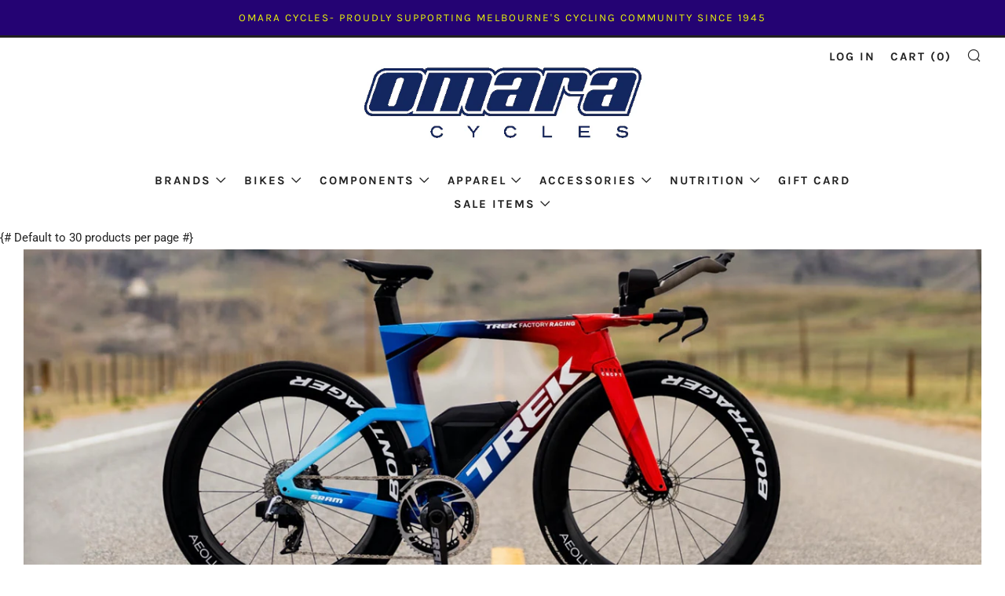

--- FILE ---
content_type: text/html; charset=utf-8
request_url: https://omaracycles.com/collections/triathlon
body_size: 24490
content:
<!doctype html>
<!--[if IE 8]><html class="no-js lt-ie9" lang="en"> <![endif]-->
<!--[if IE 9 ]><html class="ie9 no-js"> <![endif]-->
<!--[if (gt IE 9)|!(IE)]><!--> <html class="no-js"> <!--<![endif]-->
<head>
  	<meta charset="utf-8">
  	<meta http-equiv="X-UA-Compatible" content="IE=edge,chrome=1">
  	<meta name="viewport" content="width=device-width, initial-scale=1.0, height=device-height, minimum-scale=1.0, user-scalable=0">
  	<meta name="theme-color" content="#212121">
  	<link rel="canonical" href="https://omaracycles.com/collections/triathlon">

  	

  	<!-- Title and description ================================================== -->
  	<title>
  	TRIATHLON &ndash; O&#39;Mara Cycles
  	</title>
  	
  <meta name="keywords" content="melbourne, best, bike, shop, bikeshop, trek, chapter2bikes, cervelo, focus3w1q	, e bike, bayside, victoria, triathlon, road, road bike, commute, commuting, cycle, bicycle, mountain, Thule Car racks, Bike fitting,
                                 Electric Bikes, Road bikes, Mountain bikes, kids bikes, bike service, bicycle, bike mechanic, cycling shoes, bike helmet, bicycle parts, bicycle accessories, cycling apparel, Maap, cycle clothing, premium " />
  		<meta name="description" content="Melbourne’s triathlon scene is thriving, with active clubs and a passionate community of athletes who live and breathe the sport. Based in the heart of the Bayside area, we’re proud to support local triathletes in chasing their goals. We offer a full range of products and services tailored specifically to triathlon—inc">
  	

  	<!-- /snippets/social-meta-tags.liquid -->


  <meta property="og:type" content="website">
  <meta property="og:title" content="TRIATHLON">

<meta property="og:url" content="https://omaracycles.com/collections/triathlon">
<meta property="og:site_name" content="O&#39;Mara Cycles">




  <meta name="twitter:card" content="summary">




  	<!-- CSS ================================================== -->
	<link href="//omaracycles.com/cdn/shop/t/13/assets/main.scss.css?v=71192201380403039611753848534" rel="stylesheet" type="text/css" media="all" />

  	<!-- JS ================================================== -->
  	<script src="//ajax.googleapis.com/ajax/libs/jquery/1.12.4/jquery.min.js" type="text/javascript"></script>
  	<script src="//omaracycles.com/cdn/shop/t/13/assets/plugins-top.js?v=101086442807273091391750471831" type="text/javascript"></script>

  	
  	<script type="text/javascript">
		theme = {};
		theme.t = {};
		theme.map = {};
		theme.cart_ajax = true;
	</script>

	<!-- Header hook for plugins ================================================== -->
  
  <!-- Google Tag Manager -->
<script>(function(w,d,s,l,i){w[l]=w[l]||[];w[l].push({'gtm.start':
new Date().getTime(),event:'gtm.js'});var f=d.getElementsByTagName(s)[0],
j=d.createElement(s),dl=l!='dataLayer'?'&l='+l:'';j.async=true;j.src=
'https://www.googletagmanager.com/gtm.js?id='+i+dl;f.parentNode.insertBefore(j,f);
})(window,document,'script','dataLayer','GTM-KQGHDL9');</script>
<!-- End Google Tag Manager -->
  
  <meta name="p:domain_verify" content="5e3835eeeacf0227441f4c200bc46928"/>
  
  
  	<script>window.performance && window.performance.mark && window.performance.mark('shopify.content_for_header.start');</script><meta name="facebook-domain-verification" content="aiauit9ookx232k94qy6gmwjjoaotz">
<meta id="shopify-digital-wallet" name="shopify-digital-wallet" content="/10521542713/digital_wallets/dialog">
<meta name="shopify-checkout-api-token" content="3405a254b4162e5d8162754f59d47172">
<link rel="alternate" type="application/atom+xml" title="Feed" href="/collections/triathlon.atom" />
<link rel="alternate" type="application/json+oembed" href="https://omaracycles.com/collections/triathlon.oembed">
<script async="async" src="/checkouts/internal/preloads.js?locale=en-AU"></script>
<link rel="preconnect" href="https://shop.app" crossorigin="anonymous">
<script async="async" src="https://shop.app/checkouts/internal/preloads.js?locale=en-AU&shop_id=10521542713" crossorigin="anonymous"></script>
<script id="shopify-features" type="application/json">{"accessToken":"3405a254b4162e5d8162754f59d47172","betas":["rich-media-storefront-analytics"],"domain":"omaracycles.com","predictiveSearch":true,"shopId":10521542713,"locale":"en"}</script>
<script>var Shopify = Shopify || {};
Shopify.shop = "omara-cycles.myshopify.com";
Shopify.locale = "en";
Shopify.currency = {"active":"AUD","rate":"1.0"};
Shopify.country = "AU";
Shopify.theme = {"name":"Aidan Updating","id":126997463086,"schema_name":"Venue","schema_version":"3.5.0","theme_store_id":null,"role":"main"};
Shopify.theme.handle = "null";
Shopify.theme.style = {"id":null,"handle":null};
Shopify.cdnHost = "omaracycles.com/cdn";
Shopify.routes = Shopify.routes || {};
Shopify.routes.root = "/";</script>
<script type="module">!function(o){(o.Shopify=o.Shopify||{}).modules=!0}(window);</script>
<script>!function(o){function n(){var o=[];function n(){o.push(Array.prototype.slice.apply(arguments))}return n.q=o,n}var t=o.Shopify=o.Shopify||{};t.loadFeatures=n(),t.autoloadFeatures=n()}(window);</script>
<script>
  window.ShopifyPay = window.ShopifyPay || {};
  window.ShopifyPay.apiHost = "shop.app\/pay";
  window.ShopifyPay.redirectState = null;
</script>
<script id="shop-js-analytics" type="application/json">{"pageType":"collection"}</script>
<script defer="defer" async type="module" src="//omaracycles.com/cdn/shopifycloud/shop-js/modules/v2/client.init-shop-cart-sync_COMZFrEa.en.esm.js"></script>
<script defer="defer" async type="module" src="//omaracycles.com/cdn/shopifycloud/shop-js/modules/v2/chunk.common_CdXrxk3f.esm.js"></script>
<script type="module">
  await import("//omaracycles.com/cdn/shopifycloud/shop-js/modules/v2/client.init-shop-cart-sync_COMZFrEa.en.esm.js");
await import("//omaracycles.com/cdn/shopifycloud/shop-js/modules/v2/chunk.common_CdXrxk3f.esm.js");

  window.Shopify.SignInWithShop?.initShopCartSync?.({"fedCMEnabled":true,"windoidEnabled":true});

</script>
<script>
  window.Shopify = window.Shopify || {};
  if (!window.Shopify.featureAssets) window.Shopify.featureAssets = {};
  window.Shopify.featureAssets['shop-js'] = {"shop-cart-sync":["modules/v2/client.shop-cart-sync_CRSPkpKa.en.esm.js","modules/v2/chunk.common_CdXrxk3f.esm.js"],"init-fed-cm":["modules/v2/client.init-fed-cm_DO1JVZ96.en.esm.js","modules/v2/chunk.common_CdXrxk3f.esm.js"],"init-windoid":["modules/v2/client.init-windoid_hXardXh0.en.esm.js","modules/v2/chunk.common_CdXrxk3f.esm.js"],"init-shop-email-lookup-coordinator":["modules/v2/client.init-shop-email-lookup-coordinator_jpxQlUsx.en.esm.js","modules/v2/chunk.common_CdXrxk3f.esm.js"],"shop-toast-manager":["modules/v2/client.shop-toast-manager_C-K0q6-t.en.esm.js","modules/v2/chunk.common_CdXrxk3f.esm.js"],"shop-button":["modules/v2/client.shop-button_B6dBoDg5.en.esm.js","modules/v2/chunk.common_CdXrxk3f.esm.js"],"shop-login-button":["modules/v2/client.shop-login-button_BHRMsoBb.en.esm.js","modules/v2/chunk.common_CdXrxk3f.esm.js","modules/v2/chunk.modal_C89cmTvN.esm.js"],"shop-cash-offers":["modules/v2/client.shop-cash-offers_p6Pw3nax.en.esm.js","modules/v2/chunk.common_CdXrxk3f.esm.js","modules/v2/chunk.modal_C89cmTvN.esm.js"],"avatar":["modules/v2/client.avatar_BTnouDA3.en.esm.js"],"init-shop-cart-sync":["modules/v2/client.init-shop-cart-sync_COMZFrEa.en.esm.js","modules/v2/chunk.common_CdXrxk3f.esm.js"],"init-shop-for-new-customer-accounts":["modules/v2/client.init-shop-for-new-customer-accounts_BNQiNx4m.en.esm.js","modules/v2/client.shop-login-button_BHRMsoBb.en.esm.js","modules/v2/chunk.common_CdXrxk3f.esm.js","modules/v2/chunk.modal_C89cmTvN.esm.js"],"pay-button":["modules/v2/client.pay-button_CRuQ9trT.en.esm.js","modules/v2/chunk.common_CdXrxk3f.esm.js"],"init-customer-accounts-sign-up":["modules/v2/client.init-customer-accounts-sign-up_Q1yheB3t.en.esm.js","modules/v2/client.shop-login-button_BHRMsoBb.en.esm.js","modules/v2/chunk.common_CdXrxk3f.esm.js","modules/v2/chunk.modal_C89cmTvN.esm.js"],"checkout-modal":["modules/v2/client.checkout-modal_DtXVhFgQ.en.esm.js","modules/v2/chunk.common_CdXrxk3f.esm.js","modules/v2/chunk.modal_C89cmTvN.esm.js"],"init-customer-accounts":["modules/v2/client.init-customer-accounts_B5rMd0lj.en.esm.js","modules/v2/client.shop-login-button_BHRMsoBb.en.esm.js","modules/v2/chunk.common_CdXrxk3f.esm.js","modules/v2/chunk.modal_C89cmTvN.esm.js"],"lead-capture":["modules/v2/client.lead-capture_CmGCXBh3.en.esm.js","modules/v2/chunk.common_CdXrxk3f.esm.js","modules/v2/chunk.modal_C89cmTvN.esm.js"],"shop-follow-button":["modules/v2/client.shop-follow-button_CV5C02lv.en.esm.js","modules/v2/chunk.common_CdXrxk3f.esm.js","modules/v2/chunk.modal_C89cmTvN.esm.js"],"shop-login":["modules/v2/client.shop-login_Bz_Zm_XZ.en.esm.js","modules/v2/chunk.common_CdXrxk3f.esm.js","modules/v2/chunk.modal_C89cmTvN.esm.js"],"payment-terms":["modules/v2/client.payment-terms_D7XnU2ez.en.esm.js","modules/v2/chunk.common_CdXrxk3f.esm.js","modules/v2/chunk.modal_C89cmTvN.esm.js"]};
</script>
<script>(function() {
  var isLoaded = false;
  function asyncLoad() {
    if (isLoaded) return;
    isLoaded = true;
    var urls = ["https:\/\/cdn.adtrace.ai\/facebook-track.js?shop=omara-cycles.myshopify.com"];
    for (var i = 0; i < urls.length; i++) {
      var s = document.createElement('script');
      s.type = 'text/javascript';
      s.async = true;
      s.src = urls[i];
      var x = document.getElementsByTagName('script')[0];
      x.parentNode.insertBefore(s, x);
    }
  };
  if(window.attachEvent) {
    window.attachEvent('onload', asyncLoad);
  } else {
    window.addEventListener('load', asyncLoad, false);
  }
})();</script>
<script id="__st">var __st={"a":10521542713,"offset":39600,"reqid":"e6c68d41-fd81-4f1f-b50d-de5afd15a0e0-1763197974","pageurl":"omaracycles.com\/collections\/triathlon","u":"25eb392045a8","p":"collection","rtyp":"collection","rid":50545000505};</script>
<script>window.ShopifyPaypalV4VisibilityTracking = true;</script>
<script id="captcha-bootstrap">!function(){'use strict';const t='contact',e='account',n='new_comment',o=[[t,t],['blogs',n],['comments',n],[t,'customer']],c=[[e,'customer_login'],[e,'guest_login'],[e,'recover_customer_password'],[e,'create_customer']],r=t=>t.map((([t,e])=>`form[action*='/${t}']:not([data-nocaptcha='true']) input[name='form_type'][value='${e}']`)).join(','),a=t=>()=>t?[...document.querySelectorAll(t)].map((t=>t.form)):[];function s(){const t=[...o],e=r(t);return a(e)}const i='password',u='form_key',d=['recaptcha-v3-token','g-recaptcha-response','h-captcha-response',i],f=()=>{try{return window.sessionStorage}catch{return}},m='__shopify_v',_=t=>t.elements[u];function p(t,e,n=!1){try{const o=window.sessionStorage,c=JSON.parse(o.getItem(e)),{data:r}=function(t){const{data:e,action:n}=t;return t[m]||n?{data:e,action:n}:{data:t,action:n}}(c);for(const[e,n]of Object.entries(r))t.elements[e]&&(t.elements[e].value=n);n&&o.removeItem(e)}catch(o){console.error('form repopulation failed',{error:o})}}const l='form_type',E='cptcha';function T(t){t.dataset[E]=!0}const w=window,h=w.document,L='Shopify',v='ce_forms',y='captcha';let A=!1;((t,e)=>{const n=(g='f06e6c50-85a8-45c8-87d0-21a2b65856fe',I='https://cdn.shopify.com/shopifycloud/storefront-forms-hcaptcha/ce_storefront_forms_captcha_hcaptcha.v1.5.2.iife.js',D={infoText:'Protected by hCaptcha',privacyText:'Privacy',termsText:'Terms'},(t,e,n)=>{const o=w[L][v],c=o.bindForm;if(c)return c(t,g,e,D).then(n);var r;o.q.push([[t,g,e,D],n]),r=I,A||(h.body.append(Object.assign(h.createElement('script'),{id:'captcha-provider',async:!0,src:r})),A=!0)});var g,I,D;w[L]=w[L]||{},w[L][v]=w[L][v]||{},w[L][v].q=[],w[L][y]=w[L][y]||{},w[L][y].protect=function(t,e){n(t,void 0,e),T(t)},Object.freeze(w[L][y]),function(t,e,n,w,h,L){const[v,y,A,g]=function(t,e,n){const i=e?o:[],u=t?c:[],d=[...i,...u],f=r(d),m=r(i),_=r(d.filter((([t,e])=>n.includes(e))));return[a(f),a(m),a(_),s()]}(w,h,L),I=t=>{const e=t.target;return e instanceof HTMLFormElement?e:e&&e.form},D=t=>v().includes(t);t.addEventListener('submit',(t=>{const e=I(t);if(!e)return;const n=D(e)&&!e.dataset.hcaptchaBound&&!e.dataset.recaptchaBound,o=_(e),c=g().includes(e)&&(!o||!o.value);(n||c)&&t.preventDefault(),c&&!n&&(function(t){try{if(!f())return;!function(t){const e=f();if(!e)return;const n=_(t);if(!n)return;const o=n.value;o&&e.removeItem(o)}(t);const e=Array.from(Array(32),(()=>Math.random().toString(36)[2])).join('');!function(t,e){_(t)||t.append(Object.assign(document.createElement('input'),{type:'hidden',name:u})),t.elements[u].value=e}(t,e),function(t,e){const n=f();if(!n)return;const o=[...t.querySelectorAll(`input[type='${i}']`)].map((({name:t})=>t)),c=[...d,...o],r={};for(const[a,s]of new FormData(t).entries())c.includes(a)||(r[a]=s);n.setItem(e,JSON.stringify({[m]:1,action:t.action,data:r}))}(t,e)}catch(e){console.error('failed to persist form',e)}}(e),e.submit())}));const S=(t,e)=>{t&&!t.dataset[E]&&(n(t,e.some((e=>e===t))),T(t))};for(const o of['focusin','change'])t.addEventListener(o,(t=>{const e=I(t);D(e)&&S(e,y())}));const B=e.get('form_key'),M=e.get(l),P=B&&M;t.addEventListener('DOMContentLoaded',(()=>{const t=y();if(P)for(const e of t)e.elements[l].value===M&&p(e,B);[...new Set([...A(),...v().filter((t=>'true'===t.dataset.shopifyCaptcha))])].forEach((e=>S(e,t)))}))}(h,new URLSearchParams(w.location.search),n,t,e,['guest_login'])})(!0,!0)}();</script>
<script integrity="sha256-52AcMU7V7pcBOXWImdc/TAGTFKeNjmkeM1Pvks/DTgc=" data-source-attribution="shopify.loadfeatures" defer="defer" src="//omaracycles.com/cdn/shopifycloud/storefront/assets/storefront/load_feature-81c60534.js" crossorigin="anonymous"></script>
<script crossorigin="anonymous" defer="defer" src="//omaracycles.com/cdn/shopifycloud/storefront/assets/shopify_pay/storefront-65b4c6d7.js?v=20250812"></script>
<script data-source-attribution="shopify.dynamic_checkout.dynamic.init">var Shopify=Shopify||{};Shopify.PaymentButton=Shopify.PaymentButton||{isStorefrontPortableWallets:!0,init:function(){window.Shopify.PaymentButton.init=function(){};var t=document.createElement("script");t.src="https://omaracycles.com/cdn/shopifycloud/portable-wallets/latest/portable-wallets.en.js",t.type="module",document.head.appendChild(t)}};
</script>
<script data-source-attribution="shopify.dynamic_checkout.buyer_consent">
  function portableWalletsHideBuyerConsent(e){var t=document.getElementById("shopify-buyer-consent"),n=document.getElementById("shopify-subscription-policy-button");t&&n&&(t.classList.add("hidden"),t.setAttribute("aria-hidden","true"),n.removeEventListener("click",e))}function portableWalletsShowBuyerConsent(e){var t=document.getElementById("shopify-buyer-consent"),n=document.getElementById("shopify-subscription-policy-button");t&&n&&(t.classList.remove("hidden"),t.removeAttribute("aria-hidden"),n.addEventListener("click",e))}window.Shopify?.PaymentButton&&(window.Shopify.PaymentButton.hideBuyerConsent=portableWalletsHideBuyerConsent,window.Shopify.PaymentButton.showBuyerConsent=portableWalletsShowBuyerConsent);
</script>
<script data-source-attribution="shopify.dynamic_checkout.cart.bootstrap">document.addEventListener("DOMContentLoaded",(function(){function t(){return document.querySelector("shopify-accelerated-checkout-cart, shopify-accelerated-checkout")}if(t())Shopify.PaymentButton.init();else{new MutationObserver((function(e,n){t()&&(Shopify.PaymentButton.init(),n.disconnect())})).observe(document.body,{childList:!0,subtree:!0})}}));
</script>
<link id="shopify-accelerated-checkout-styles" rel="stylesheet" media="screen" href="https://omaracycles.com/cdn/shopifycloud/portable-wallets/latest/accelerated-checkout-backwards-compat.css" crossorigin="anonymous">
<style id="shopify-accelerated-checkout-cart">
        #shopify-buyer-consent {
  margin-top: 1em;
  display: inline-block;
  width: 100%;
}

#shopify-buyer-consent.hidden {
  display: none;
}

#shopify-subscription-policy-button {
  background: none;
  border: none;
  padding: 0;
  text-decoration: underline;
  font-size: inherit;
  cursor: pointer;
}

#shopify-subscription-policy-button::before {
  box-shadow: none;
}

      </style>

<script>window.performance && window.performance.mark && window.performance.mark('shopify.content_for_header.end');</script>
   <link rel="stylesheet" type="text/css" href="https://assets.sitescdn.net/answers-search-bar/v1.3/answers.css"></link>
<script src="https://assets.sitescdn.net/answers-search-bar/v1.3/answerstemplates.compiled.min.js" defer></script>
<script>
  function initAnswers() {
    ANSWERS.init({
      apiKey: "REPLACE_API_KEY",
      experienceKey: "REPLACE_EXPERIENCE_KEY",
      experienceVersion: "PRODUCTION",
      locale: "en",
      businessId: "REPLACE_BUSINESS_ID",
      templateBundle: TemplateBundle.default,
      onReady: function() {
        ANSWERS.addComponent("SearchBar", {
          container: ".search-form",
          name: "search-bar",
          redirectUrl: "REPLACE_SEARCH_RESULTS_PAGE_URL",
          placeholderText: "Search...",
        });
      },
    });
  }
</script>
<script src="https://assets.sitescdn.net/answers-search-bar/v1.3/answers.min.js" onload="initAnswers()" defer></script>
<!-- BEGIN app block: shopify://apps/capi-facebook-pixel-meta-api/blocks/facebook-ads-pixels/4ad3004f-fa0b-4587-a4f1-4d8ce89e9fbb -->






    <meta data-adtfp="357400466945294"></meta>




<script>
    window.__adTraceFacebookPaused = ``;
    window.__adTraceFacebookServerSideApiEnabled = `true`;
    window.__adTraceShopifyDomain = `https://omaracycles.com`;
    window.__adTraceIsProductPage = `collection`.includes("product");
    window.__adTraceShopCurrency = `AUD`;
    window.__adTraceProductInfo = {
        "id": "",
        "name": ``,
        "price": "",
        "url": "",
        "description": null,
        "image": "<!-- Liquid error (shopify://apps/capi-facebook-pixel-meta-api/blocks/facebook-ads-pixels/4ad3004f-fa0b-4587-a4f1-4d8ce89e9fbb line 31): invalid url input -->"
    };
    
</script>
<!-- END app block --><script src="https://cdn.shopify.com/extensions/15956640-5fbd-4282-a77e-c39c9c2d6136/facebook-instagram-pixels-at-90/assets/facebook-pixel.js" type="text/javascript" defer="defer"></script>
<meta property="og:image" content="https://cdn.shopify.com/s/files/1/0105/2154/2713/collections/721d37d4cec0e47e6c84a2ccc9de7f64.jpg?v=1748657586" />
<meta property="og:image:secure_url" content="https://cdn.shopify.com/s/files/1/0105/2154/2713/collections/721d37d4cec0e47e6c84a2ccc9de7f64.jpg?v=1748657586" />
<meta property="og:image:width" content="2730" />
<meta property="og:image:height" content="1162" />
<meta property="og:image:alt" content="TRIATHLON" />
<link href="https://monorail-edge.shopifysvc.com" rel="dns-prefetch">
<script>(function(){if ("sendBeacon" in navigator && "performance" in window) {try {var session_token_from_headers = performance.getEntriesByType('navigation')[0].serverTiming.find(x => x.name == '_s').description;} catch {var session_token_from_headers = undefined;}var session_cookie_matches = document.cookie.match(/_shopify_s=([^;]*)/);var session_token_from_cookie = session_cookie_matches && session_cookie_matches.length === 2 ? session_cookie_matches[1] : "";var session_token = session_token_from_headers || session_token_from_cookie || "";function handle_abandonment_event(e) {var entries = performance.getEntries().filter(function(entry) {return /monorail-edge.shopifysvc.com/.test(entry.name);});if (!window.abandonment_tracked && entries.length === 0) {window.abandonment_tracked = true;var currentMs = Date.now();var navigation_start = performance.timing.navigationStart;var payload = {shop_id: 10521542713,url: window.location.href,navigation_start,duration: currentMs - navigation_start,session_token,page_type: "collection"};window.navigator.sendBeacon("https://monorail-edge.shopifysvc.com/v1/produce", JSON.stringify({schema_id: "online_store_buyer_site_abandonment/1.1",payload: payload,metadata: {event_created_at_ms: currentMs,event_sent_at_ms: currentMs}}));}}window.addEventListener('pagehide', handle_abandonment_event);}}());</script>
<script id="web-pixels-manager-setup">(function e(e,d,r,n,o){if(void 0===o&&(o={}),!Boolean(null===(a=null===(i=window.Shopify)||void 0===i?void 0:i.analytics)||void 0===a?void 0:a.replayQueue)){var i,a;window.Shopify=window.Shopify||{};var t=window.Shopify;t.analytics=t.analytics||{};var s=t.analytics;s.replayQueue=[],s.publish=function(e,d,r){return s.replayQueue.push([e,d,r]),!0};try{self.performance.mark("wpm:start")}catch(e){}var l=function(){var e={modern:/Edge?\/(1{2}[4-9]|1[2-9]\d|[2-9]\d{2}|\d{4,})\.\d+(\.\d+|)|Firefox\/(1{2}[4-9]|1[2-9]\d|[2-9]\d{2}|\d{4,})\.\d+(\.\d+|)|Chrom(ium|e)\/(9{2}|\d{3,})\.\d+(\.\d+|)|(Maci|X1{2}).+ Version\/(15\.\d+|(1[6-9]|[2-9]\d|\d{3,})\.\d+)([,.]\d+|)( \(\w+\)|)( Mobile\/\w+|) Safari\/|Chrome.+OPR\/(9{2}|\d{3,})\.\d+\.\d+|(CPU[ +]OS|iPhone[ +]OS|CPU[ +]iPhone|CPU IPhone OS|CPU iPad OS)[ +]+(15[._]\d+|(1[6-9]|[2-9]\d|\d{3,})[._]\d+)([._]\d+|)|Android:?[ /-](13[3-9]|1[4-9]\d|[2-9]\d{2}|\d{4,})(\.\d+|)(\.\d+|)|Android.+Firefox\/(13[5-9]|1[4-9]\d|[2-9]\d{2}|\d{4,})\.\d+(\.\d+|)|Android.+Chrom(ium|e)\/(13[3-9]|1[4-9]\d|[2-9]\d{2}|\d{4,})\.\d+(\.\d+|)|SamsungBrowser\/([2-9]\d|\d{3,})\.\d+/,legacy:/Edge?\/(1[6-9]|[2-9]\d|\d{3,})\.\d+(\.\d+|)|Firefox\/(5[4-9]|[6-9]\d|\d{3,})\.\d+(\.\d+|)|Chrom(ium|e)\/(5[1-9]|[6-9]\d|\d{3,})\.\d+(\.\d+|)([\d.]+$|.*Safari\/(?![\d.]+ Edge\/[\d.]+$))|(Maci|X1{2}).+ Version\/(10\.\d+|(1[1-9]|[2-9]\d|\d{3,})\.\d+)([,.]\d+|)( \(\w+\)|)( Mobile\/\w+|) Safari\/|Chrome.+OPR\/(3[89]|[4-9]\d|\d{3,})\.\d+\.\d+|(CPU[ +]OS|iPhone[ +]OS|CPU[ +]iPhone|CPU IPhone OS|CPU iPad OS)[ +]+(10[._]\d+|(1[1-9]|[2-9]\d|\d{3,})[._]\d+)([._]\d+|)|Android:?[ /-](13[3-9]|1[4-9]\d|[2-9]\d{2}|\d{4,})(\.\d+|)(\.\d+|)|Mobile Safari.+OPR\/([89]\d|\d{3,})\.\d+\.\d+|Android.+Firefox\/(13[5-9]|1[4-9]\d|[2-9]\d{2}|\d{4,})\.\d+(\.\d+|)|Android.+Chrom(ium|e)\/(13[3-9]|1[4-9]\d|[2-9]\d{2}|\d{4,})\.\d+(\.\d+|)|Android.+(UC? ?Browser|UCWEB|U3)[ /]?(15\.([5-9]|\d{2,})|(1[6-9]|[2-9]\d|\d{3,})\.\d+)\.\d+|SamsungBrowser\/(5\.\d+|([6-9]|\d{2,})\.\d+)|Android.+MQ{2}Browser\/(14(\.(9|\d{2,})|)|(1[5-9]|[2-9]\d|\d{3,})(\.\d+|))(\.\d+|)|K[Aa][Ii]OS\/(3\.\d+|([4-9]|\d{2,})\.\d+)(\.\d+|)/},d=e.modern,r=e.legacy,n=navigator.userAgent;return n.match(d)?"modern":n.match(r)?"legacy":"unknown"}(),u="modern"===l?"modern":"legacy",c=(null!=n?n:{modern:"",legacy:""})[u],f=function(e){return[e.baseUrl,"/wpm","/b",e.hashVersion,"modern"===e.buildTarget?"m":"l",".js"].join("")}({baseUrl:d,hashVersion:r,buildTarget:u}),m=function(e){var d=e.version,r=e.bundleTarget,n=e.surface,o=e.pageUrl,i=e.monorailEndpoint;return{emit:function(e){var a=e.status,t=e.errorMsg,s=(new Date).getTime(),l=JSON.stringify({metadata:{event_sent_at_ms:s},events:[{schema_id:"web_pixels_manager_load/3.1",payload:{version:d,bundle_target:r,page_url:o,status:a,surface:n,error_msg:t},metadata:{event_created_at_ms:s}}]});if(!i)return console&&console.warn&&console.warn("[Web Pixels Manager] No Monorail endpoint provided, skipping logging."),!1;try{return self.navigator.sendBeacon.bind(self.navigator)(i,l)}catch(e){}var u=new XMLHttpRequest;try{return u.open("POST",i,!0),u.setRequestHeader("Content-Type","text/plain"),u.send(l),!0}catch(e){return console&&console.warn&&console.warn("[Web Pixels Manager] Got an unhandled error while logging to Monorail."),!1}}}}({version:r,bundleTarget:l,surface:e.surface,pageUrl:self.location.href,monorailEndpoint:e.monorailEndpoint});try{o.browserTarget=l,function(e){var d=e.src,r=e.async,n=void 0===r||r,o=e.onload,i=e.onerror,a=e.sri,t=e.scriptDataAttributes,s=void 0===t?{}:t,l=document.createElement("script"),u=document.querySelector("head"),c=document.querySelector("body");if(l.async=n,l.src=d,a&&(l.integrity=a,l.crossOrigin="anonymous"),s)for(var f in s)if(Object.prototype.hasOwnProperty.call(s,f))try{l.dataset[f]=s[f]}catch(e){}if(o&&l.addEventListener("load",o),i&&l.addEventListener("error",i),u)u.appendChild(l);else{if(!c)throw new Error("Did not find a head or body element to append the script");c.appendChild(l)}}({src:f,async:!0,onload:function(){if(!function(){var e,d;return Boolean(null===(d=null===(e=window.Shopify)||void 0===e?void 0:e.analytics)||void 0===d?void 0:d.initialized)}()){var d=window.webPixelsManager.init(e)||void 0;if(d){var r=window.Shopify.analytics;r.replayQueue.forEach((function(e){var r=e[0],n=e[1],o=e[2];d.publishCustomEvent(r,n,o)})),r.replayQueue=[],r.publish=d.publishCustomEvent,r.visitor=d.visitor,r.initialized=!0}}},onerror:function(){return m.emit({status:"failed",errorMsg:"".concat(f," has failed to load")})},sri:function(e){var d=/^sha384-[A-Za-z0-9+/=]+$/;return"string"==typeof e&&d.test(e)}(c)?c:"",scriptDataAttributes:o}),m.emit({status:"loading"})}catch(e){m.emit({status:"failed",errorMsg:(null==e?void 0:e.message)||"Unknown error"})}}})({shopId: 10521542713,storefrontBaseUrl: "https://omaracycles.com",extensionsBaseUrl: "https://extensions.shopifycdn.com/cdn/shopifycloud/web-pixels-manager",monorailEndpoint: "https://monorail-edge.shopifysvc.com/unstable/produce_batch",surface: "storefront-renderer",enabledBetaFlags: ["2dca8a86"],webPixelsConfigList: [{"id":"236781614","configuration":"{\"config\":\"{\\\"pixel_id\\\":\\\"G-4V1K0SK0PE\\\",\\\"gtag_events\\\":[{\\\"type\\\":\\\"purchase\\\",\\\"action_label\\\":\\\"G-4V1K0SK0PE\\\"},{\\\"type\\\":\\\"page_view\\\",\\\"action_label\\\":\\\"G-4V1K0SK0PE\\\"},{\\\"type\\\":\\\"view_item\\\",\\\"action_label\\\":\\\"G-4V1K0SK0PE\\\"},{\\\"type\\\":\\\"search\\\",\\\"action_label\\\":\\\"G-4V1K0SK0PE\\\"},{\\\"type\\\":\\\"add_to_cart\\\",\\\"action_label\\\":\\\"G-4V1K0SK0PE\\\"},{\\\"type\\\":\\\"begin_checkout\\\",\\\"action_label\\\":\\\"G-4V1K0SK0PE\\\"},{\\\"type\\\":\\\"add_payment_info\\\",\\\"action_label\\\":\\\"G-4V1K0SK0PE\\\"}],\\\"enable_monitoring_mode\\\":false}\"}","eventPayloadVersion":"v1","runtimeContext":"OPEN","scriptVersion":"b2a88bafab3e21179ed38636efcd8a93","type":"APP","apiClientId":1780363,"privacyPurposes":[],"dataSharingAdjustments":{"protectedCustomerApprovalScopes":["read_customer_address","read_customer_email","read_customer_name","read_customer_personal_data","read_customer_phone"]}},{"id":"16351278","configuration":"{\"myshopifyDomain\":\"omara-cycles.myshopify.com\",\"fallbackTrackingEnabled\":\"0\",\"storeUsesCashOnDelivery\":\"false\"}","eventPayloadVersion":"v1","runtimeContext":"STRICT","scriptVersion":"5c0f1926339ad61df65a4737e07d8842","type":"APP","apiClientId":1326022657,"privacyPurposes":["ANALYTICS","MARKETING","SALE_OF_DATA"],"dataSharingAdjustments":{"protectedCustomerApprovalScopes":["read_customer_personal_data"]}},{"id":"34668590","eventPayloadVersion":"v1","runtimeContext":"LAX","scriptVersion":"1","type":"CUSTOM","privacyPurposes":["MARKETING"],"name":"Meta pixel (migrated)"},{"id":"shopify-app-pixel","configuration":"{}","eventPayloadVersion":"v1","runtimeContext":"STRICT","scriptVersion":"0450","apiClientId":"shopify-pixel","type":"APP","privacyPurposes":["ANALYTICS","MARKETING"]},{"id":"shopify-custom-pixel","eventPayloadVersion":"v1","runtimeContext":"LAX","scriptVersion":"0450","apiClientId":"shopify-pixel","type":"CUSTOM","privacyPurposes":["ANALYTICS","MARKETING"]}],isMerchantRequest: false,initData: {"shop":{"name":"O'Mara Cycles","paymentSettings":{"currencyCode":"AUD"},"myshopifyDomain":"omara-cycles.myshopify.com","countryCode":"AU","storefrontUrl":"https:\/\/omaracycles.com"},"customer":null,"cart":null,"checkout":null,"productVariants":[],"purchasingCompany":null},},"https://omaracycles.com/cdn","ae1676cfwd2530674p4253c800m34e853cb",{"modern":"","legacy":""},{"shopId":"10521542713","storefrontBaseUrl":"https:\/\/omaracycles.com","extensionBaseUrl":"https:\/\/extensions.shopifycdn.com\/cdn\/shopifycloud\/web-pixels-manager","surface":"storefront-renderer","enabledBetaFlags":"[\"2dca8a86\"]","isMerchantRequest":"false","hashVersion":"ae1676cfwd2530674p4253c800m34e853cb","publish":"custom","events":"[[\"page_viewed\",{}],[\"collection_viewed\",{\"collection\":{\"id\":\"50545000505\",\"title\":\"TRIATHLON\",\"productVariants\":[{\"price\":{\"amount\":11999.0,\"currencyCode\":\"AUD\"},\"product\":{\"title\":\"2025 TREK SPEED CONCEPT SLR 7 - EMERALD IRIS\/TREK BLACK\",\"vendor\":\"O'Mara Cycles\",\"id\":\"6780944089134\",\"untranslatedTitle\":\"2025 TREK SPEED CONCEPT SLR 7 - EMERALD IRIS\/TREK BLACK\",\"url\":\"\/products\/2022-trek-speed-concept\",\"type\":\"BIKE\"},\"id\":\"39823504539694\",\"image\":{\"src\":\"\/\/omaracycles.com\/cdn\/shop\/files\/SpeedConceptSLR7_22_35577_E_Primary.png?v=1744101578\"},\"sku\":null,\"title\":\"S \/ EMERALD IRIS\/TREK BLACK\",\"untranslatedTitle\":\"S \/ EMERALD IRIS\/TREK BLACK\"},{\"price\":{\"amount\":11999.0,\"currencyCode\":\"AUD\"},\"product\":{\"title\":\"2025 TREK SPEED CONCEPT SLR 7 - METALLIC RED SMOKE\/CARBON RED SMOKE FADE\",\"vendor\":\"O'Mara Cycles\",\"id\":\"7161530744878\",\"untranslatedTitle\":\"2025 TREK SPEED CONCEPT SLR 7 - METALLIC RED SMOKE\/CARBON RED SMOKE FADE\",\"url\":\"\/products\/2025-trek-speed-concept-slr-7-metallic-red-smoke-carbon-red-smoke-fade\",\"type\":\"BIKE\"},\"id\":\"41363135037486\",\"image\":{\"src\":\"\/\/omaracycles.com\/cdn\/shop\/files\/SpeedConceptSLR7-25-35577-B-Primary.png?v=1744101296\"},\"sku\":null,\"title\":\"S \/ METALLIC RED SMOKE\/CARBON RED SMOKE FADE\",\"untranslatedTitle\":\"S \/ METALLIC RED SMOKE\/CARBON RED SMOKE FADE\"},{\"price\":{\"amount\":16481.99,\"currencyCode\":\"AUD\"},\"product\":{\"title\":\"2025 TREK SPEED CONCEPT PROJECT ONE SLR 7 - AEOLUS PRO 51 WHEELS \/ CERAMIC SPEED BOTTOM BRACKET\",\"vendor\":\"OMARA CYCLES\",\"id\":\"7170865496110\",\"untranslatedTitle\":\"2025 TREK SPEED CONCEPT PROJECT ONE SLR 7 - AEOLUS PRO 51 WHEELS \/ CERAMIC SPEED BOTTOM BRACKET\",\"url\":\"\/products\/2025-trek-speed-concept-project-one-slr-7-aeolusa-pro-51-wheels-ceramic-speed-bottom-bracket\",\"type\":\"BIKE\"},\"id\":\"41414041239598\",\"image\":{\"src\":\"\/\/omaracycles.com\/cdn\/shop\/files\/p1prismatic.jpg?v=1748588343\"},\"sku\":null,\"title\":\"S \/ PRISMATIC\",\"untranslatedTitle\":\"S \/ PRISMATIC\"},{\"price\":{\"amount\":18081.99,\"currencyCode\":\"AUD\"},\"product\":{\"title\":\"2025 TREK SPEED CONCEPT PROJECT ONE SLR 7 - RSL 75 WHEELS \/ CERAMIC SPEED BOTTOM BRACKET\",\"vendor\":\"O'Mara Cycles\",\"id\":\"7170668331054\",\"untranslatedTitle\":\"2025 TREK SPEED CONCEPT PROJECT ONE SLR 7 - RSL 75 WHEELS \/ CERAMIC SPEED BOTTOM BRACKET\",\"url\":\"\/products\/2025-trek-speed-concept-slr-7-project-one-rsl-75-wheels-ceramic-speed-bottom-bracket\",\"type\":\"BIKE\"},\"id\":\"41412900093998\",\"image\":{\"src\":\"\/\/omaracycles.com\/cdn\/shop\/files\/P1MIAMIGREENTOFJORDLANDS.jpg?v=1748503343\"},\"sku\":null,\"title\":\"S \/ MIAMI GREEN TO FJORD LANDS\",\"untranslatedTitle\":\"S \/ MIAMI GREEN TO FJORD LANDS\"},{\"price\":{\"amount\":7200.0,\"currencyCode\":\"AUD\"},\"product\":{\"title\":\"2025 CERVELO P-SERIES 105 DI2 DEEP DAHLIA\",\"vendor\":\"O'Mara Cycles\",\"id\":\"7170271477806\",\"untranslatedTitle\":\"2025 CERVELO P-SERIES 105 DI2 DEEP DAHLIA\",\"url\":\"\/products\/2025-cervelo-p-series-105-di2-deep-dahlia\",\"type\":\"BIKE\"},\"id\":\"41410185396270\",\"image\":{\"src\":\"\/\/omaracycles.com\/cdn\/shop\/files\/CERVELOP-SERIES105DI2DEEPDAHLIA.jpg?v=1748317352\"},\"sku\":null,\"title\":\"DEEP DAHLIA \/ 48 XS\",\"untranslatedTitle\":\"DEEP DAHLIA \/ 48 XS\"},{\"price\":{\"amount\":7200.0,\"currencyCode\":\"AUD\"},\"product\":{\"title\":\"2025 CERVELO P-SERIES 105 DI2 BLACK\",\"vendor\":\"O'Mara Cycles\",\"id\":\"7170271215662\",\"untranslatedTitle\":\"2025 CERVELO P-SERIES 105 DI2 BLACK\",\"url\":\"\/products\/cervelo-p-series-105-di2-black\",\"type\":\"BIKE\"},\"id\":\"41410181759022\",\"image\":{\"src\":\"\/\/omaracycles.com\/cdn\/shop\/files\/CERVELOP-SERIES105DI2BLACK.jpg?v=1748317073\"},\"sku\":null,\"title\":\"DEEP DAHLIA \/ 48 XS\",\"untranslatedTitle\":\"DEEP DAHLIA \/ 48 XS\"},{\"price\":{\"amount\":6700.0,\"currencyCode\":\"AUD\"},\"product\":{\"title\":\"2025 CERVELO P-SERIES 105 RACE\",\"vendor\":\"O'Mara Cycles\",\"id\":\"7170270887982\",\"untranslatedTitle\":\"2025 CERVELO P-SERIES 105 RACE\",\"url\":\"\/products\/cervelo-p-series-105-race\",\"type\":\"BIKE\"},\"id\":\"41410179137582\",\"image\":{\"src\":\"\/\/omaracycles.com\/cdn\/shop\/files\/CERVELOP-SERIES105RACE.jpg?v=1748316098\"},\"sku\":\"\",\"title\":\"DEEP DAHLIA \/ 48 XS\",\"untranslatedTitle\":\"DEEP DAHLIA \/ 48 XS\"},{\"price\":{\"amount\":11950.0,\"currencyCode\":\"AUD\"},\"product\":{\"title\":\"2025 CERVELO P5 ULTEGRA DI2 FIVE BLACK\",\"vendor\":\"O'Mara Cycles\",\"id\":\"7092107247662\",\"untranslatedTitle\":\"2025 CERVELO P5 ULTEGRA DI2 FIVE BLACK\",\"url\":\"\/products\/2025-cervelo-p5-ultegra-di2-five-black\",\"type\":\"BIKE\"},\"id\":\"41093844533294\",\"image\":{\"src\":\"\/\/omaracycles.com\/cdn\/shop\/files\/0K0P5FUI1C48_1024x1024_5fd81d0d-c62a-4380-8a49-4ee177e800e0.jpg?v=1754455215\"},\"sku\":\"0K0P5FUI1C54\",\"title\":\"54\",\"untranslatedTitle\":\"54\"},{\"price\":{\"amount\":11200.0,\"currencyCode\":\"AUD\"},\"product\":{\"title\":\"2025 CERVELO P5 ULTEGRA DI2 DEEP DAHILA\",\"vendor\":\"O'Mara Cycles\",\"id\":\"7092107214894\",\"untranslatedTitle\":\"2025 CERVELO P5 ULTEGRA DI2 DEEP DAHILA\",\"url\":\"\/products\/2025-cervelo-p5-ultegra-di2-deep-dahila\",\"type\":\"BIKE\"},\"id\":\"41093844140078\",\"image\":{\"src\":\"\/\/omaracycles.com\/cdn\/shop\/files\/0K0P5FUI2C48_1200x1200_8092de4b-dfe1-4294-8d86-024c069b2f06.webp?v=1754455448\"},\"sku\":\"0K0P5FUI2C48\",\"title\":\"48\",\"untranslatedTitle\":\"48\"},{\"price\":{\"amount\":18000.0,\"currencyCode\":\"AUD\"},\"product\":{\"title\":\"2023 SCOTT PLASMA RC ULTIMATE\",\"vendor\":\"OMARA CYCLES\",\"id\":\"6898843287598\",\"untranslatedTitle\":\"2023 SCOTT PLASMA RC ULTIMATE\",\"url\":\"\/products\/2023-scott-plasma-rc-pro\",\"type\":\"BIKE\"},\"id\":\"40420374675502\",\"image\":{\"src\":\"\/\/omaracycles.com\/cdn\/shop\/files\/ScreenShot2024-08-31at1.30.00pm.png?v=1754460491\"},\"sku\":null,\"title\":\"XXS47\",\"untranslatedTitle\":\"XXS47\"}]}}]]"});</script><script>
  window.ShopifyAnalytics = window.ShopifyAnalytics || {};
  window.ShopifyAnalytics.meta = window.ShopifyAnalytics.meta || {};
  window.ShopifyAnalytics.meta.currency = 'AUD';
  var meta = {"products":[{"id":6780944089134,"gid":"gid:\/\/shopify\/Product\/6780944089134","vendor":"O'Mara Cycles","type":"BIKE","variants":[{"id":39823504539694,"price":1199900,"name":"2025 TREK SPEED CONCEPT SLR 7 - EMERALD IRIS\/TREK BLACK - S \/ EMERALD IRIS\/TREK BLACK","public_title":"S \/ EMERALD IRIS\/TREK BLACK","sku":null},{"id":39823507390510,"price":1199900,"name":"2025 TREK SPEED CONCEPT SLR 7 - EMERALD IRIS\/TREK BLACK - M \/ EMERALD IRIS\/TREK BLACK","public_title":"M \/ EMERALD IRIS\/TREK BLACK","sku":""},{"id":39823507423278,"price":1199900,"name":"2025 TREK SPEED CONCEPT SLR 7 - EMERALD IRIS\/TREK BLACK - L \/ EMERALD IRIS\/TREK BLACK","public_title":"L \/ EMERALD IRIS\/TREK BLACK","sku":""},{"id":39823507456046,"price":1199900,"name":"2025 TREK SPEED CONCEPT SLR 7 - EMERALD IRIS\/TREK BLACK - XL \/ EMERALD IRIS\/TREK BLACK","public_title":"XL \/ EMERALD IRIS\/TREK BLACK","sku":""}],"remote":false},{"id":7161530744878,"gid":"gid:\/\/shopify\/Product\/7161530744878","vendor":"O'Mara Cycles","type":"BIKE","variants":[{"id":41363135037486,"price":1199900,"name":"2025 TREK SPEED CONCEPT SLR 7 - METALLIC RED SMOKE\/CARBON RED SMOKE FADE - S \/ METALLIC RED SMOKE\/CARBON RED SMOKE FADE","public_title":"S \/ METALLIC RED SMOKE\/CARBON RED SMOKE FADE","sku":null},{"id":41363135070254,"price":1199900,"name":"2025 TREK SPEED CONCEPT SLR 7 - METALLIC RED SMOKE\/CARBON RED SMOKE FADE - M \/ METALLIC RED SMOKE\/CARBON RED SMOKE FADE","public_title":"M \/ METALLIC RED SMOKE\/CARBON RED SMOKE FADE","sku":null},{"id":41363135103022,"price":1199900,"name":"2025 TREK SPEED CONCEPT SLR 7 - METALLIC RED SMOKE\/CARBON RED SMOKE FADE - L \/ METALLIC RED SMOKE\/CARBON RED SMOKE FADE","public_title":"L \/ METALLIC RED SMOKE\/CARBON RED SMOKE FADE","sku":null},{"id":41363135135790,"price":1199900,"name":"2025 TREK SPEED CONCEPT SLR 7 - METALLIC RED SMOKE\/CARBON RED SMOKE FADE - XL \/ METALLIC RED SMOKE\/CARBON RED SMOKE FADE","public_title":"XL \/ METALLIC RED SMOKE\/CARBON RED SMOKE FADE","sku":null}],"remote":false},{"id":7170865496110,"gid":"gid:\/\/shopify\/Product\/7170865496110","vendor":"OMARA CYCLES","type":"BIKE","variants":[{"id":41414041239598,"price":1648199,"name":"2025 TREK SPEED CONCEPT PROJECT ONE SLR 7 - AEOLUS PRO 51 WHEELS \/ CERAMIC SPEED BOTTOM BRACKET - S \/ PRISMATIC","public_title":"S \/ PRISMATIC","sku":null},{"id":41414041272366,"price":1648199,"name":"2025 TREK SPEED CONCEPT PROJECT ONE SLR 7 - AEOLUS PRO 51 WHEELS \/ CERAMIC SPEED BOTTOM BRACKET - M \/ PRISMATIC","public_title":"M \/ PRISMATIC","sku":null},{"id":41414041305134,"price":1648199,"name":"2025 TREK SPEED CONCEPT PROJECT ONE SLR 7 - AEOLUS PRO 51 WHEELS \/ CERAMIC SPEED BOTTOM BRACKET - L \/ PRISMATIC","public_title":"L \/ PRISMATIC","sku":null},{"id":41414041337902,"price":1648199,"name":"2025 TREK SPEED CONCEPT PROJECT ONE SLR 7 - AEOLUS PRO 51 WHEELS \/ CERAMIC SPEED BOTTOM BRACKET - XL \/ PRISMATIC","public_title":"XL \/ PRISMATIC","sku":null}],"remote":false},{"id":7170668331054,"gid":"gid:\/\/shopify\/Product\/7170668331054","vendor":"O'Mara Cycles","type":"BIKE","variants":[{"id":41412900093998,"price":1808199,"name":"2025 TREK SPEED CONCEPT PROJECT ONE SLR 7 - RSL 75 WHEELS \/ CERAMIC SPEED BOTTOM BRACKET - S \/ MIAMI GREEN TO FJORD LANDS","public_title":"S \/ MIAMI GREEN TO FJORD LANDS","sku":null},{"id":41412900126766,"price":1808199,"name":"2025 TREK SPEED CONCEPT PROJECT ONE SLR 7 - RSL 75 WHEELS \/ CERAMIC SPEED BOTTOM BRACKET - M \/ MIAMI GREEN TO FJORD LANDS","public_title":"M \/ MIAMI GREEN TO FJORD LANDS","sku":null},{"id":41412900159534,"price":1808199,"name":"2025 TREK SPEED CONCEPT PROJECT ONE SLR 7 - RSL 75 WHEELS \/ CERAMIC SPEED BOTTOM BRACKET - L \/ MIAMI GREEN TO FJORD LANDS","public_title":"L \/ MIAMI GREEN TO FJORD LANDS","sku":null},{"id":41412900192302,"price":1808199,"name":"2025 TREK SPEED CONCEPT PROJECT ONE SLR 7 - RSL 75 WHEELS \/ CERAMIC SPEED BOTTOM BRACKET - XL \/ MIAMI GREEN TO FJORD LANDS","public_title":"XL \/ MIAMI GREEN TO FJORD LANDS","sku":null}],"remote":false},{"id":7170271477806,"gid":"gid:\/\/shopify\/Product\/7170271477806","vendor":"O'Mara Cycles","type":"BIKE","variants":[{"id":41410185396270,"price":720000,"name":"2025 CERVELO P-SERIES 105 DI2 DEEP DAHLIA - DEEP DAHLIA \/ 48 XS","public_title":"DEEP DAHLIA \/ 48 XS","sku":null},{"id":41410185429038,"price":720000,"name":"2025 CERVELO P-SERIES 105 DI2 DEEP DAHLIA - DEEP DAHLIA \/ 51 S","public_title":"DEEP DAHLIA \/ 51 S","sku":null},{"id":41410185461806,"price":720000,"name":"2025 CERVELO P-SERIES 105 DI2 DEEP DAHLIA - DEEP DAHLIA \/ 54 M","public_title":"DEEP DAHLIA \/ 54 M","sku":null},{"id":41410185494574,"price":720000,"name":"2025 CERVELO P-SERIES 105 DI2 DEEP DAHLIA - DEEP DAHLIA \/ 56 L","public_title":"DEEP DAHLIA \/ 56 L","sku":null},{"id":41410185527342,"price":720000,"name":"2025 CERVELO P-SERIES 105 DI2 DEEP DAHLIA - DEEP DAHLIA \/ 58 XL","public_title":"DEEP DAHLIA \/ 58 XL","sku":null},{"id":41410185560110,"price":720000,"name":"2025 CERVELO P-SERIES 105 DI2 DEEP DAHLIA - DEEP DAHLIA \/ 61 XXL","public_title":"DEEP DAHLIA \/ 61 XXL","sku":null}],"remote":false},{"id":7170271215662,"gid":"gid:\/\/shopify\/Product\/7170271215662","vendor":"O'Mara Cycles","type":"BIKE","variants":[{"id":41410181759022,"price":720000,"name":"2025 CERVELO P-SERIES 105 DI2 BLACK - DEEP DAHLIA \/ 48 XS","public_title":"DEEP DAHLIA \/ 48 XS","sku":null},{"id":41410181791790,"price":720000,"name":"2025 CERVELO P-SERIES 105 DI2 BLACK - DEEP DAHLIA \/ 51 S","public_title":"DEEP DAHLIA \/ 51 S","sku":null},{"id":41410181824558,"price":720000,"name":"2025 CERVELO P-SERIES 105 DI2 BLACK - DEEP DAHLIA \/ 54 M","public_title":"DEEP DAHLIA \/ 54 M","sku":null},{"id":41410181857326,"price":720000,"name":"2025 CERVELO P-SERIES 105 DI2 BLACK - DEEP DAHLIA \/ 56 L","public_title":"DEEP DAHLIA \/ 56 L","sku":null},{"id":41410181890094,"price":720000,"name":"2025 CERVELO P-SERIES 105 DI2 BLACK - DEEP DAHLIA \/ 58 XL","public_title":"DEEP DAHLIA \/ 58 XL","sku":null},{"id":41410181922862,"price":720000,"name":"2025 CERVELO P-SERIES 105 DI2 BLACK - DEEP DAHLIA \/ 61 XXL","public_title":"DEEP DAHLIA \/ 61 XXL","sku":null}],"remote":false},{"id":7170270887982,"gid":"gid:\/\/shopify\/Product\/7170270887982","vendor":"O'Mara Cycles","type":"BIKE","variants":[{"id":41410179137582,"price":670000,"name":"2025 CERVELO P-SERIES 105 RACE - DEEP DAHLIA \/ 48 XS","public_title":"DEEP DAHLIA \/ 48 XS","sku":""},{"id":41410180317230,"price":670000,"name":"2025 CERVELO P-SERIES 105 RACE - DEEP DAHLIA \/ 51 S","public_title":"DEEP DAHLIA \/ 51 S","sku":null},{"id":41410180349998,"price":670000,"name":"2025 CERVELO P-SERIES 105 RACE - DEEP DAHLIA \/ 54 M","public_title":"DEEP DAHLIA \/ 54 M","sku":null},{"id":41410180382766,"price":670000,"name":"2025 CERVELO P-SERIES 105 RACE - DEEP DAHLIA \/ 56 L","public_title":"DEEP DAHLIA \/ 56 L","sku":null},{"id":41410180415534,"price":670000,"name":"2025 CERVELO P-SERIES 105 RACE - DEEP DAHLIA \/ 58 XL","public_title":"DEEP DAHLIA \/ 58 XL","sku":null},{"id":41410180448302,"price":670000,"name":"2025 CERVELO P-SERIES 105 RACE - DEEP DAHLIA \/ 61 XXL","public_title":"DEEP DAHLIA \/ 61 XXL","sku":null}],"remote":false},{"id":7092107247662,"gid":"gid:\/\/shopify\/Product\/7092107247662","vendor":"O'Mara Cycles","type":"BIKE","variants":[{"id":41093844533294,"price":1195000,"name":"2025 CERVELO P5 ULTEGRA DI2 FIVE BLACK - 54","public_title":"54","sku":"0K0P5FUI1C54"}],"remote":false},{"id":7092107214894,"gid":"gid:\/\/shopify\/Product\/7092107214894","vendor":"O'Mara Cycles","type":"BIKE","variants":[{"id":41093844140078,"price":1120000,"name":"2025 CERVELO P5 ULTEGRA DI2 DEEP DAHILA - 48","public_title":"48","sku":"0K0P5FUI2C48"},{"id":41093844172846,"price":1120000,"name":"2025 CERVELO P5 ULTEGRA DI2 DEEP DAHILA - 51","public_title":"51","sku":"0K0P5FUI2C51"},{"id":41093844205614,"price":1120000,"name":"2025 CERVELO P5 ULTEGRA DI2 DEEP DAHILA - 54","public_title":"54","sku":"0K0P5FUI2C54"},{"id":41093844238382,"price":1120000,"name":"2025 CERVELO P5 ULTEGRA DI2 DEEP DAHILA - 56","public_title":"56","sku":"0K0P5FUI2C56"},{"id":41093844271150,"price":1120000,"name":"2025 CERVELO P5 ULTEGRA DI2 DEEP DAHILA - 58","public_title":"58","sku":"0K0P5FUI2C58"},{"id":41093844303918,"price":1120000,"name":"2025 CERVELO P5 ULTEGRA DI2 DEEP DAHILA - 61","public_title":"61","sku":null}],"remote":false},{"id":6898843287598,"gid":"gid:\/\/shopify\/Product\/6898843287598","vendor":"OMARA CYCLES","type":"BIKE","variants":[{"id":40420374675502,"price":1800000,"name":"2023 SCOTT PLASMA RC ULTIMATE - XXS47","public_title":"XXS47","sku":null},{"id":40420374708270,"price":1800000,"name":"2023 SCOTT PLASMA RC ULTIMATE - XS49","public_title":"XS49","sku":null},{"id":40420374741038,"price":1800000,"name":"2023 SCOTT PLASMA RC ULTIMATE - S52","public_title":"S52","sku":null},{"id":40420374773806,"price":1800000,"name":"2023 SCOTT PLASMA RC ULTIMATE - M54","public_title":"M54","sku":null},{"id":40420374806574,"price":1800000,"name":"2023 SCOTT PLASMA RC ULTIMATE - L56","public_title":"L56","sku":null},{"id":40420374839342,"price":1800000,"name":"2023 SCOTT PLASMA RC ULTIMATE - XL58","public_title":"XL58","sku":null},{"id":40420374872110,"price":1800000,"name":"2023 SCOTT PLASMA RC ULTIMATE - 2XL61","public_title":"2XL61","sku":null}],"remote":false}],"page":{"pageType":"collection","resourceType":"collection","resourceId":50545000505}};
  for (var attr in meta) {
    window.ShopifyAnalytics.meta[attr] = meta[attr];
  }
</script>
<script class="analytics">
  (function () {
    var customDocumentWrite = function(content) {
      var jquery = null;

      if (window.jQuery) {
        jquery = window.jQuery;
      } else if (window.Checkout && window.Checkout.$) {
        jquery = window.Checkout.$;
      }

      if (jquery) {
        jquery('body').append(content);
      }
    };

    var hasLoggedConversion = function(token) {
      if (token) {
        return document.cookie.indexOf('loggedConversion=' + token) !== -1;
      }
      return false;
    }

    var setCookieIfConversion = function(token) {
      if (token) {
        var twoMonthsFromNow = new Date(Date.now());
        twoMonthsFromNow.setMonth(twoMonthsFromNow.getMonth() + 2);

        document.cookie = 'loggedConversion=' + token + '; expires=' + twoMonthsFromNow;
      }
    }

    var trekkie = window.ShopifyAnalytics.lib = window.trekkie = window.trekkie || [];
    if (trekkie.integrations) {
      return;
    }
    trekkie.methods = [
      'identify',
      'page',
      'ready',
      'track',
      'trackForm',
      'trackLink'
    ];
    trekkie.factory = function(method) {
      return function() {
        var args = Array.prototype.slice.call(arguments);
        args.unshift(method);
        trekkie.push(args);
        return trekkie;
      };
    };
    for (var i = 0; i < trekkie.methods.length; i++) {
      var key = trekkie.methods[i];
      trekkie[key] = trekkie.factory(key);
    }
    trekkie.load = function(config) {
      trekkie.config = config || {};
      trekkie.config.initialDocumentCookie = document.cookie;
      var first = document.getElementsByTagName('script')[0];
      var script = document.createElement('script');
      script.type = 'text/javascript';
      script.onerror = function(e) {
        var scriptFallback = document.createElement('script');
        scriptFallback.type = 'text/javascript';
        scriptFallback.onerror = function(error) {
                var Monorail = {
      produce: function produce(monorailDomain, schemaId, payload) {
        var currentMs = new Date().getTime();
        var event = {
          schema_id: schemaId,
          payload: payload,
          metadata: {
            event_created_at_ms: currentMs,
            event_sent_at_ms: currentMs
          }
        };
        return Monorail.sendRequest("https://" + monorailDomain + "/v1/produce", JSON.stringify(event));
      },
      sendRequest: function sendRequest(endpointUrl, payload) {
        // Try the sendBeacon API
        if (window && window.navigator && typeof window.navigator.sendBeacon === 'function' && typeof window.Blob === 'function' && !Monorail.isIos12()) {
          var blobData = new window.Blob([payload], {
            type: 'text/plain'
          });

          if (window.navigator.sendBeacon(endpointUrl, blobData)) {
            return true;
          } // sendBeacon was not successful

        } // XHR beacon

        var xhr = new XMLHttpRequest();

        try {
          xhr.open('POST', endpointUrl);
          xhr.setRequestHeader('Content-Type', 'text/plain');
          xhr.send(payload);
        } catch (e) {
          console.log(e);
        }

        return false;
      },
      isIos12: function isIos12() {
        return window.navigator.userAgent.lastIndexOf('iPhone; CPU iPhone OS 12_') !== -1 || window.navigator.userAgent.lastIndexOf('iPad; CPU OS 12_') !== -1;
      }
    };
    Monorail.produce('monorail-edge.shopifysvc.com',
      'trekkie_storefront_load_errors/1.1',
      {shop_id: 10521542713,
      theme_id: 126997463086,
      app_name: "storefront",
      context_url: window.location.href,
      source_url: "//omaracycles.com/cdn/s/trekkie.storefront.308893168db1679b4a9f8a086857af995740364f.min.js"});

        };
        scriptFallback.async = true;
        scriptFallback.src = '//omaracycles.com/cdn/s/trekkie.storefront.308893168db1679b4a9f8a086857af995740364f.min.js';
        first.parentNode.insertBefore(scriptFallback, first);
      };
      script.async = true;
      script.src = '//omaracycles.com/cdn/s/trekkie.storefront.308893168db1679b4a9f8a086857af995740364f.min.js';
      first.parentNode.insertBefore(script, first);
    };
    trekkie.load(
      {"Trekkie":{"appName":"storefront","development":false,"defaultAttributes":{"shopId":10521542713,"isMerchantRequest":null,"themeId":126997463086,"themeCityHash":"6399110434302187490","contentLanguage":"en","currency":"AUD","eventMetadataId":"026331f4-fa4d-4bf2-980d-a54a95b59ce8"},"isServerSideCookieWritingEnabled":true,"monorailRegion":"shop_domain","enabledBetaFlags":["f0df213a"]},"Session Attribution":{},"S2S":{"facebookCapiEnabled":false,"source":"trekkie-storefront-renderer","apiClientId":580111}}
    );

    var loaded = false;
    trekkie.ready(function() {
      if (loaded) return;
      loaded = true;

      window.ShopifyAnalytics.lib = window.trekkie;

      var originalDocumentWrite = document.write;
      document.write = customDocumentWrite;
      try { window.ShopifyAnalytics.merchantGoogleAnalytics.call(this); } catch(error) {};
      document.write = originalDocumentWrite;

      window.ShopifyAnalytics.lib.page(null,{"pageType":"collection","resourceType":"collection","resourceId":50545000505,"shopifyEmitted":true});

      var match = window.location.pathname.match(/checkouts\/(.+)\/(thank_you|post_purchase)/)
      var token = match? match[1]: undefined;
      if (!hasLoggedConversion(token)) {
        setCookieIfConversion(token);
        window.ShopifyAnalytics.lib.track("Viewed Product Category",{"currency":"AUD","category":"Collection: triathlon","collectionName":"triathlon","collectionId":50545000505,"nonInteraction":true},undefined,undefined,{"shopifyEmitted":true});
      }
    });


        var eventsListenerScript = document.createElement('script');
        eventsListenerScript.async = true;
        eventsListenerScript.src = "//omaracycles.com/cdn/shopifycloud/storefront/assets/shop_events_listener-3da45d37.js";
        document.getElementsByTagName('head')[0].appendChild(eventsListenerScript);

})();</script>
  <script>
  if (!window.ga || (window.ga && typeof window.ga !== 'function')) {
    window.ga = function ga() {
      (window.ga.q = window.ga.q || []).push(arguments);
      if (window.Shopify && window.Shopify.analytics && typeof window.Shopify.analytics.publish === 'function') {
        window.Shopify.analytics.publish("ga_stub_called", {}, {sendTo: "google_osp_migration"});
      }
      console.error("Shopify's Google Analytics stub called with:", Array.from(arguments), "\nSee https://help.shopify.com/manual/promoting-marketing/pixels/pixel-migration#google for more information.");
    };
    if (window.Shopify && window.Shopify.analytics && typeof window.Shopify.analytics.publish === 'function') {
      window.Shopify.analytics.publish("ga_stub_initialized", {}, {sendTo: "google_osp_migration"});
    }
  }
</script>
<script
  defer
  src="https://omaracycles.com/cdn/shopifycloud/perf-kit/shopify-perf-kit-2.1.2.min.js"
  data-application="storefront-renderer"
  data-shop-id="10521542713"
  data-render-region="gcp-us-central1"
  data-page-type="collection"
  data-theme-instance-id="126997463086"
  data-theme-name="Venue"
  data-theme-version="3.5.0"
  data-monorail-region="shop_domain"
  data-resource-timing-sampling-rate="10"
  data-shs="true"
  data-shs-beacon="true"
  data-shs-export-with-fetch="true"
  data-shs-logs-sample-rate="1"
></script>
</head>  

<body id="triathlon" class="template-collection" >
	<script type="text/javascript">
		//loading class for animations
		document.body.className += ' ' + 'theme-loading';
	</script>

	<div id="shopify-section-mobile-drawer" class="shopify-section js-section__mobile-draw"><div class="mobile-draw mobile-draw--dark u-bg-accent js-menu-draw mfp-hide">
    <nav class="mobile-draw__nav mobile-nav">
        <ul class="mobile-nav__items o-list-bare">

            
                
                <li class="mobile-nav__item mobile-nav__item--sub" aria-has-popup="true" aria-expanded="false" aria-controls="mobile-sub-1">
                    <a href="#mobile-sub-1" class="mobile-nav__link mobile-nav__link--sub js-toggle-trigger">BRANDS</a>

                    
                        <div class="mobile-nav__sub js-toggle-target" id="mobile-sub-1">
                            <ul class="mobile-nav__sub__items o-list-bare">
                                
                                
                                    <li class="mobile-nav__sub__item" aria-has-popup="true" aria-expanded="false" aria-controls="mobile-sub-t-1-1">
                                        <a href="/collections/bontrager" class="mobile-nav__sub__link">BONTRAGER</a>

                                        

                                    </li>
                                
                                    <li class="mobile-nav__sub__item" aria-has-popup="true" aria-expanded="false" aria-controls="mobile-sub-t-1-2">
                                        <a href="/collections/cervelo" class="mobile-nav__sub__link">CERVELO</a>

                                        

                                    </li>
                                
                                    <li class="mobile-nav__sub__item" aria-has-popup="true" aria-expanded="false" aria-controls="mobile-sub-t-1-3">
                                        <a href="/collections/fox" class="mobile-nav__sub__link">FOX</a>

                                        

                                    </li>
                                
                                    <li class="mobile-nav__sub__item" aria-has-popup="true" aria-expanded="false" aria-controls="mobile-sub-t-1-4">
                                        <a href="/collections/giro" class="mobile-nav__sub__link">GIRO</a>

                                        

                                    </li>
                                
                                    <li class="mobile-nav__sub__item" aria-has-popup="true" aria-expanded="false" aria-controls="mobile-sub-t-1-5">
                                        <a href="/collections/kask" class="mobile-nav__sub__link">KASK</a>

                                        

                                    </li>
                                
                                    <li class="mobile-nav__sub__item" aria-has-popup="true" aria-expanded="false" aria-controls="mobile-sub-t-1-6">
                                        <a href="/collections/maap" class="mobile-nav__sub__link">MAAP</a>

                                        

                                    </li>
                                
                                    <li class="mobile-nav__sub__item" aria-has-popup="true" aria-expanded="false" aria-controls="mobile-sub-t-1-7">
                                        <a href="/collections/pillar" class="mobile-nav__sub__link">PILLAR</a>

                                        

                                    </li>
                                
                                    <li class="mobile-nav__sub__item" aria-has-popup="true" aria-expanded="false" aria-controls="mobile-sub-t-1-8">
                                        <a href="/collections/scott/SCOTT" class="mobile-nav__sub__link">SCOTT</a>

                                        

                                    </li>
                                
                                    <li class="mobile-nav__sub__item" aria-has-popup="true" aria-expanded="false" aria-controls="mobile-sub-t-1-9">
                                        <a href="/collections/sis" class="mobile-nav__sub__link">SIS</a>

                                        

                                    </li>
                                
                                    <li class="mobile-nav__sub__item" aria-has-popup="true" aria-expanded="false" aria-controls="mobile-sub-t-1-10">
                                        <a href="/collections/theraguns" class="mobile-nav__sub__link">THERABODY</a>

                                        

                                    </li>
                                
                                    <li class="mobile-nav__sub__item" aria-has-popup="true" aria-expanded="false" aria-controls="mobile-sub-t-1-11">
                                        <a href="/collections/trek" class="mobile-nav__sub__link">TREK</a>

                                        

                                    </li>
                                
                                    <li class="mobile-nav__sub__item" aria-has-popup="true" aria-expanded="false" aria-controls="mobile-sub-t-1-12">
                                        <a href="/collections/wahoo" class="mobile-nav__sub__link">WAHOO</a>

                                        

                                    </li>
                                
                                    <li class="mobile-nav__sub__item" aria-has-popup="true" aria-expanded="false" aria-controls="mobile-sub-t-1-13">
                                        <a href="/collections/styrkr" class="mobile-nav__sub__link">STYRKR</a>

                                        

                                    </li>
                                
                                    <li class="mobile-nav__sub__item" aria-has-popup="true" aria-expanded="false" aria-controls="mobile-sub-t-1-14">
                                        <a href="/collections/dt-swiss" class="mobile-nav__sub__link">DT SWISS</a>

                                        

                                    </li>
                                
                                    <li class="mobile-nav__sub__item" aria-has-popup="true" aria-expanded="false" aria-controls="mobile-sub-t-1-15">
                                        <a href="/collections/precision-hydration" class="mobile-nav__sub__link">PRECISION FUEL &amp; HYDRATION</a>

                                        

                                    </li>
                                
                            </ul>
                        </div>
                    
                </li>
            
                
                <li class="mobile-nav__item mobile-nav__item--sub" aria-has-popup="true" aria-expanded="false" aria-controls="mobile-sub-2">
                    <a href="#mobile-sub-2" class="mobile-nav__link mobile-nav__link--sub js-toggle-trigger">BIKES</a>

                    
                        <div class="mobile-nav__sub js-toggle-target" id="mobile-sub-2">
                            <ul class="mobile-nav__sub__items o-list-bare">
                                
                                
                                    <li class="mobile-nav__sub__item" aria-has-popup="true" aria-expanded="false" aria-controls="mobile-sub-t-2-1">
                                        <a href="/collections/road" class="mobile-nav__sub__link">ROAD</a>

                                        

                                    </li>
                                
                                    <li class="mobile-nav__sub__item" aria-has-popup="true" aria-expanded="false" aria-controls="mobile-sub-t-2-2">
                                        <a href="/collections/gravel" class="mobile-nav__sub__link">GRAVEL</a>

                                        

                                    </li>
                                
                                    <li class="mobile-nav__sub__item mobile-nav__sub__item--active" aria-has-popup="true" aria-expanded="false" aria-controls="mobile-sub-t-2-3">
                                        <a href="/collections/triathlon" class="mobile-nav__sub__link">TRIATHLON</a>

                                        

                                    </li>
                                
                                    <li class="mobile-nav__sub__item" aria-has-popup="true" aria-expanded="false" aria-controls="mobile-sub-t-2-4">
                                        <a href="/collections/mountain-bike" class="mobile-nav__sub__link">MOUNTAIN</a>

                                        

                                    </li>
                                
                                    <li class="mobile-nav__sub__item" aria-has-popup="true" aria-expanded="false" aria-controls="mobile-sub-t-2-5">
                                        <a href="/collections/urban" class="mobile-nav__sub__link">FITNESS &amp; COMMUTING</a>

                                        

                                    </li>
                                
                                    <li class="mobile-nav__sub__item" aria-has-popup="true" aria-expanded="false" aria-controls="mobile-sub-t-2-6">
                                        <a href="/collections/e-bike" class="mobile-nav__sub__link">E-BIKE</a>

                                        

                                    </li>
                                
                                    <li class="mobile-nav__sub__item" aria-has-popup="true" aria-expanded="false" aria-controls="mobile-sub-t-2-7">
                                        <a href="/collections/kids" class="mobile-nav__sub__link">KIDS</a>

                                        

                                    </li>
                                
                            </ul>
                        </div>
                    
                </li>
            
                
                <li class="mobile-nav__item mobile-nav__item--sub" aria-has-popup="true" aria-expanded="false" aria-controls="mobile-sub-3">
                    <a href="#mobile-sub-3" class="mobile-nav__link mobile-nav__link--sub js-toggle-trigger">COMPONENTS</a>

                    
                        <div class="mobile-nav__sub js-toggle-target" id="mobile-sub-3">
                            <ul class="mobile-nav__sub__items o-list-bare">
                                
                                
                                    <li class="mobile-nav__sub__item" aria-has-popup="true" aria-expanded="false" aria-controls="mobile-sub-t-3-1">
                                        <a href="/collections/power-meters" class="mobile-nav__sub__link">POWER METERS</a>

                                        

                                    </li>
                                
                                    <li class="mobile-nav__sub__item" aria-has-popup="true" aria-expanded="false" aria-controls="mobile-sub-t-3-2">
                                        <a href="/collections/pedals" class="mobile-nav__sub__link">PEDALS</a>

                                        

                                    </li>
                                
                                    <li class="mobile-nav__sub__item" aria-has-popup="true" aria-expanded="false" aria-controls="mobile-sub-t-3-3">
                                        <a href="/collections/handlebars-1" class="mobile-nav__sub__link">HANDLEBARS</a>

                                        

                                    </li>
                                
                                    <li class="mobile-nav__sub__item" aria-has-popup="true" aria-expanded="false" aria-controls="mobile-sub-t-3-4">
                                        <a href="https://omaracycles.com/collections/stems" class="mobile-nav__sub__link">STEMS</a>

                                        

                                    </li>
                                
                                    <li class="mobile-nav__sub__item" aria-has-popup="true" aria-expanded="false" aria-controls="mobile-sub-t-3-5">
                                        <a href="/collections/saddles" class="mobile-nav__sub__link">SADDLES</a>

                                        

                                    </li>
                                
                                    <li class="mobile-nav__sub__item" aria-has-popup="true" aria-expanded="false" aria-controls="mobile-sub-t-3-6">
                                        <a href="https://omaracycles.com/collections/seat-posts-droppers" class="mobile-nav__sub__link">SEAT POSTS &amp; DROPPERS</a>

                                        

                                    </li>
                                
                                    <li class="mobile-nav__sub__item" aria-has-popup="true" aria-expanded="false" aria-controls="mobile-sub-t-3-7">
                                        <a href="/collections/tyres-1" class="mobile-nav__sub__link">TYRES</a>

                                        

                                    </li>
                                
                                    <li class="mobile-nav__sub__item" aria-has-popup="true" aria-expanded="false" aria-controls="mobile-sub-t-3-8">
                                        <a href="/collections/wheels" class="mobile-nav__sub__link">WHEELS</a>

                                        

                                    </li>
                                
                            </ul>
                        </div>
                    
                </li>
            
                
                <li class="mobile-nav__item mobile-nav__item--sub" aria-has-popup="true" aria-expanded="false" aria-controls="mobile-sub-4">
                    <a href="#mobile-sub-4" class="mobile-nav__link mobile-nav__link--sub js-toggle-trigger">APPAREL</a>

                    
                        <div class="mobile-nav__sub js-toggle-target" id="mobile-sub-4">
                            <ul class="mobile-nav__sub__items o-list-bare">
                                
                                
                                    <li class="mobile-nav__sub__item" aria-has-popup="true" aria-expanded="false" aria-controls="mobile-sub-t-4-1">
                                        <a href="/collections/cycling-caps" class="mobile-nav__sub__link">CYCLING CAPS</a>

                                        

                                    </li>
                                
                                    <li class="mobile-nav__sub__item" aria-has-popup="true" aria-expanded="false" aria-controls="mobile-sub-t-4-2">
                                        <a href="/collections/gloves" class="mobile-nav__sub__link">GLOVES</a>

                                        

                                    </li>
                                
                                    <li class="mobile-nav__sub__item" aria-has-popup="true" aria-expanded="false" aria-controls="mobile-sub-t-4-3">
                                        <a href="/collections/helmets/HELMETS" class="mobile-nav__sub__link">HELMETS</a>

                                        

                                    </li>
                                
                                    <li class="mobile-nav__sub__item" aria-has-popup="true" aria-expanded="false" aria-controls="mobile-sub-t-4-4">
                                        <a href="/collections/long-sleeve-jerseys-and-jackets" class="mobile-nav__sub__link">LONG SLEEVE JERSEYS AND JACKETS</a>

                                        

                                    </li>
                                
                                    <li class="mobile-nav__sub__item" aria-has-popup="true" aria-expanded="false" aria-controls="mobile-sub-t-4-5">
                                        <a href="/collections/maap-kit" class="mobile-nav__sub__link">MAAP KIT</a>

                                        

                                    </li>
                                
                                    <li class="mobile-nav__sub__item" aria-has-popup="true" aria-expanded="false" aria-controls="mobile-sub-t-4-6">
                                        <a href="/collections/team-kit" class="mobile-nav__sub__link">TEAM KIT</a>

                                        

                                    </li>
                                
                                    <li class="mobile-nav__sub__item" aria-has-popup="true" aria-expanded="false" aria-controls="mobile-sub-t-4-7">
                                        <a href="/collections/shoes" class="mobile-nav__sub__link">SHOES</a>

                                        

                                    </li>
                                
                                    <li class="mobile-nav__sub__item" aria-has-popup="true" aria-expanded="false" aria-controls="mobile-sub-t-4-8">
                                        <a href="/collections/sunglasses" class="mobile-nav__sub__link">SUNGLASSES</a>

                                        

                                    </li>
                                
                                    <li class="mobile-nav__sub__item" aria-has-popup="true" aria-expanded="false" aria-controls="mobile-sub-t-4-9">
                                        <a href="/collections/socks" class="mobile-nav__sub__link">SOCKS</a>

                                        

                                    </li>
                                
                                    <li class="mobile-nav__sub__item" aria-has-popup="true" aria-expanded="false" aria-controls="mobile-sub-t-4-10">
                                        <a href="/collections/womens" class="mobile-nav__sub__link">WOMENS</a>

                                        

                                    </li>
                                
                                    <li class="mobile-nav__sub__item" aria-has-popup="true" aria-expanded="false" aria-controls="mobile-sub-t-4-11">
                                        <a href="/collections/mtb-clothing-protection" class="mobile-nav__sub__link">MTB CLOTHING &amp; PROTECTION</a>

                                        

                                    </li>
                                
                            </ul>
                        </div>
                    
                </li>
            
                
                <li class="mobile-nav__item mobile-nav__item--sub" aria-has-popup="true" aria-expanded="false" aria-controls="mobile-sub-5">
                    <a href="#mobile-sub-5" class="mobile-nav__link mobile-nav__link--sub js-toggle-trigger">ACCESSORIES</a>

                    
                        <div class="mobile-nav__sub js-toggle-target" id="mobile-sub-5">
                            <ul class="mobile-nav__sub__items o-list-bare">
                                
                                
                                    <li class="mobile-nav__sub__item" aria-has-popup="true" aria-expanded="false" aria-controls="mobile-sub-t-5-1">
                                        <a href="/collections/view-all-accessories/ACCESSORIES" class="mobile-nav__sub__link">VIEW ALL ACCESSORIES </a>

                                        

                                    </li>
                                
                                    <li class="mobile-nav__sub__item" aria-has-popup="true" aria-expanded="false" aria-controls="mobile-sub-t-5-2">
                                        <a href="/collections/bicycle-bells" class="mobile-nav__sub__link">BICYCLE BELLS </a>

                                        

                                    </li>
                                
                                    <li class="mobile-nav__sub__item" aria-has-popup="true" aria-expanded="false" aria-controls="mobile-sub-t-5-3">
                                        <a href="/collections/bike-computers" class="mobile-nav__sub__link">BIKE COMPUTERS</a>

                                        

                                    </li>
                                
                                    <li class="mobile-nav__sub__item" aria-has-popup="true" aria-expanded="false" aria-controls="mobile-sub-t-5-4">
                                        <a href="/collections/brompton-1" class="mobile-nav__sub__link">BROMPTON</a>

                                        

                                    </li>
                                
                                    <li class="mobile-nav__sub__item" aria-has-popup="true" aria-expanded="false" aria-controls="mobile-sub-t-5-5">
                                        <a href="/collections/water-bottle-cages" class="mobile-nav__sub__link">CAGES</a>

                                        

                                    </li>
                                
                                    <li class="mobile-nav__sub__item" aria-has-popup="true" aria-expanded="false" aria-controls="mobile-sub-t-5-6">
                                        <a href="/collections/drink-bottles" class="mobile-nav__sub__link">DRINK BOTTLES</a>

                                        

                                    </li>
                                
                                    <li class="mobile-nav__sub__item" aria-has-popup="true" aria-expanded="false" aria-controls="mobile-sub-t-5-7">
                                        <a href="/collections/grips" class="mobile-nav__sub__link">GRIPS</a>

                                        

                                    </li>
                                
                                    <li class="mobile-nav__sub__item" aria-has-popup="true" aria-expanded="false" aria-controls="mobile-sub-t-5-8">
                                        <a href="/collections/lights" class="mobile-nav__sub__link">LIGHTS</a>

                                        

                                    </li>
                                
                                    <li class="mobile-nav__sub__item" aria-has-popup="true" aria-expanded="false" aria-controls="mobile-sub-t-5-9">
                                        <a href="/collections/locks" class="mobile-nav__sub__link">LOCKS</a>

                                        

                                    </li>
                                
                                    <li class="mobile-nav__sub__item mobile-nav__sub__item--sub" aria-has-popup="true" aria-expanded="false" aria-controls="mobile-sub-t-5-10">
                                        <a href="#mobile-sub-t-5-10" class="mobile-nav__sub__link mobile-nav__sub__link--t js-toggle-trigger">MAINTENANCE</a>

                                        
                                            <div class="mobile-nav__sub-t js-toggle-target" id="mobile-sub-t-5-10">
                                                <ul class="mobile-nav__sub-t__items o-list-bare">
                                                    
                                                    
                                                        <li class="mobile-nav__sub-t__item">
                                                            <a href="/collections/view-all-maintenance" class="mobile-nav__sub-t__link">VIEW ALL MAINTENANCE</a>
                                                        </li>
                                                    
                                                        <li class="mobile-nav__sub-t__item">
                                                            <a href="/collections/muc-off/MUC-OFF" class="mobile-nav__sub-t__link">MUC-OFF</a>
                                                        </li>
                                                    
                                                        <li class="mobile-nav__sub-t__item">
                                                            <a href="/collections/pumps" class="mobile-nav__sub-t__link">PUMPS</a>
                                                        </li>
                                                    
                                                        <li class="mobile-nav__sub-t__item">
                                                            <a href="/collections/tools" class="mobile-nav__sub-t__link">TOOLS</a>
                                                        </li>
                                                    

                                                </ul>
                                            </div>
                                        

                                    </li>
                                
                                    <li class="mobile-nav__sub__item" aria-has-popup="true" aria-expanded="false" aria-controls="mobile-sub-t-5-11">
                                        <a href="/collections/mounts" class="mobile-nav__sub__link">MOUNTS</a>

                                        

                                    </li>
                                
                                    <li class="mobile-nav__sub__item" aria-has-popup="true" aria-expanded="false" aria-controls="mobile-sub-t-5-12">
                                        <a href="/collections/pumps" class="mobile-nav__sub__link">PUMPS</a>

                                        

                                    </li>
                                
                                    <li class="mobile-nav__sub__item" aria-has-popup="true" aria-expanded="false" aria-controls="mobile-sub-t-5-13">
                                        <a href="/collections/sunglasses" class="mobile-nav__sub__link">SUNGLASSES</a>

                                        

                                    </li>
                                
                                    <li class="mobile-nav__sub__item" aria-has-popup="true" aria-expanded="false" aria-controls="mobile-sub-t-5-14">
                                        <a href="/collections/tape" class="mobile-nav__sub__link">TAPE</a>

                                        

                                    </li>
                                
                                    <li class="mobile-nav__sub__item" aria-has-popup="true" aria-expanded="false" aria-controls="mobile-sub-t-5-15">
                                        <a href="/collections/kickstands" class="mobile-nav__sub__link">KICKSTANDS</a>

                                        

                                    </li>
                                
                            </ul>
                        </div>
                    
                </li>
            
                
                <li class="mobile-nav__item mobile-nav__item--sub" aria-has-popup="true" aria-expanded="false" aria-controls="mobile-sub-6">
                    <a href="#mobile-sub-6" class="mobile-nav__link mobile-nav__link--sub js-toggle-trigger">NUTRITION</a>

                    
                        <div class="mobile-nav__sub js-toggle-target" id="mobile-sub-6">
                            <ul class="mobile-nav__sub__items o-list-bare">
                                
                                
                                    <li class="mobile-nav__sub__item" aria-has-popup="true" aria-expanded="false" aria-controls="mobile-sub-t-6-1">
                                        <a href="/collections/nutrition" class="mobile-nav__sub__link">VIEW ALL NUTRITION</a>

                                        

                                    </li>
                                
                                    <li class="mobile-nav__sub__item" aria-has-popup="true" aria-expanded="false" aria-controls="mobile-sub-t-6-2">
                                        <a href="/collections/clif" class="mobile-nav__sub__link">CLIF</a>

                                        

                                    </li>
                                
                                    <li class="mobile-nav__sub__item" aria-has-popup="true" aria-expanded="false" aria-controls="mobile-sub-t-6-3">
                                        <a href="/collections/ems-power-cookies" class="mobile-nav__sub__link">EM&#39;S POWER COOKIES</a>

                                        

                                    </li>
                                
                                    <li class="mobile-nav__sub__item" aria-has-popup="true" aria-expanded="false" aria-controls="mobile-sub-t-6-4">
                                        <a href="/collections/endura" class="mobile-nav__sub__link">ENDURA</a>

                                        

                                    </li>
                                
                                    <li class="mobile-nav__sub__item" aria-has-popup="true" aria-expanded="false" aria-controls="mobile-sub-t-6-5">
                                        <a href="/collections/gu" class="mobile-nav__sub__link">GU</a>

                                        

                                    </li>
                                
                                    <li class="mobile-nav__sub__item" aria-has-popup="true" aria-expanded="false" aria-controls="mobile-sub-t-6-6">
                                        <a href="/collections/sis" class="mobile-nav__sub__link">SIS</a>

                                        

                                    </li>
                                
                                    <li class="mobile-nav__sub__item" aria-has-popup="true" aria-expanded="false" aria-controls="mobile-sub-t-6-7">
                                        <a href="/collections/skratch-labs" class="mobile-nav__sub__link">SKRATCH LABS</a>

                                        

                                    </li>
                                
                                    <li class="mobile-nav__sub__item" aria-has-popup="true" aria-expanded="false" aria-controls="mobile-sub-t-6-8">
                                        <a href="/collections/pillar" class="mobile-nav__sub__link">PILLAR</a>

                                        

                                    </li>
                                
                                    <li class="mobile-nav__sub__item" aria-has-popup="true" aria-expanded="false" aria-controls="mobile-sub-t-6-9">
                                        <a href="/collections/styrkr" class="mobile-nav__sub__link">STYRKR</a>

                                        

                                    </li>
                                
                                    <li class="mobile-nav__sub__item" aria-has-popup="true" aria-expanded="false" aria-controls="mobile-sub-t-6-10">
                                        <a href="/collections/modex" class="mobile-nav__sub__link">MODEX</a>

                                        

                                    </li>
                                
                                    <li class="mobile-nav__sub__item" aria-has-popup="true" aria-expanded="false" aria-controls="mobile-sub-t-6-11">
                                        <a href="/collections/precision-hydration" class="mobile-nav__sub__link">PRECISION FUEL &amp; HYDRATION</a>

                                        

                                    </li>
                                
                            </ul>
                        </div>
                    
                </li>
            
                
                <li class="mobile-nav__item">
                    <a href="/products/omara-cycles-gift-card" class="mobile-nav__link">GIFT CARD</a>

                    
                </li>
            
                
                <li class="mobile-nav__item mobile-nav__item--sub" aria-has-popup="true" aria-expanded="false" aria-controls="mobile-sub-8">
                    <a href="#mobile-sub-8" class="mobile-nav__link mobile-nav__link--sub js-toggle-trigger">SALE ITEMS</a>

                    
                        <div class="mobile-nav__sub js-toggle-target" id="mobile-sub-8">
                            <ul class="mobile-nav__sub__items o-list-bare">
                                
                                
                                    <li class="mobile-nav__sub__item" aria-has-popup="true" aria-expanded="false" aria-controls="mobile-sub-t-8-1">
                                        <a href="/collections/spring-mtb-sale" class="mobile-nav__sub__link">MOUNTAIN BIKES</a>

                                        

                                    </li>
                                
                                    <li class="mobile-nav__sub__item" aria-has-popup="true" aria-expanded="false" aria-controls="mobile-sub-t-8-2">
                                        <a href="/collections/wheels-2" class="mobile-nav__sub__link">WHEELS</a>

                                        

                                    </li>
                                
                                    <li class="mobile-nav__sub__item" aria-has-popup="true" aria-expanded="false" aria-controls="mobile-sub-t-8-3">
                                        <a href="/collections/e-bike-sale" class="mobile-nav__sub__link">E-BIKES</a>

                                        

                                    </li>
                                
                            </ul>
                        </div>
                    
                </li>
            

            
                
                    <li class="mobile-nav__item">
                        <a href="/account/login" class="mobile-nav__link">Log in</a>
                    </li>
                
            
        </ul>
    </nav>

    
        <div class="mobile-draw__search mobile-search">
            <form action="/search" method="get" class="mobile-search__form" role="search">
                <input type="hidden" name="type" value="product,article,page">
                <input type="search" name="q" class="mobile-search__input" value="" aria-label="Search our store..." placeholder="Search our store...">
                <button type="submit" class="mobile-search__submit">
                    <i class="icon icon--search" aria-hidden="true"></i>
                    <span class="icon-fallback__text">Search</span>
                </button>
            </form>
        </div>
    

    <div class="mobile-draw__footer mobile-footer">
        
            <div class="mobile-footer__contact">
                
                    <h4 class="mobile-footer__title">Contact</h4>
                
                
                    <p class="mobile-footer__text"><a href="tel:(03) 9583 1068" class="mobile-footer__text-link">(03) 9583 1068</a></p>
                    
                
                    <p class="mobile-footer__text"><a href="mailto:sales@omaracycles.com.au" class="mobile-footer__text-link">sales@omaracycles.com.au</a></p>
                
            </div>
        
        
            <ul class="mobile-footer__social-items o-list-bare">
                
                    <li class="mobile-footer__social-item">
                        <a href="https://www.facebook.com/omaracycles.shop/?ref=aymt_homepage_panel" class="mobile-footer__social-link icon-fallback" target="_blank">
                            <i class="icon icon--facebook" aria-hidden="true"></i>
                            <span class="icon-fallback__text">Facebook</span>
                        </a>
                    </li>
                
                
                
                
                    <li class="mobile-footer__social-item">
                        <a href="https://www.instagram.com/omaracycles/" class="mobile-footer__social-link icon-fallback" target="_blank">
                            <i class="icon icon--instagram" aria-hidden="true"></i>
                            <span class="icon-fallback__text">Instagram</span>
                        </a>
                    </li>
                
                
                
                
                
                
                
                
            </ul>
        
    </div>

    
</div>

</div>
	<div id="shopify-section-header" class="shopify-section js-section__header"><style type="text/css">
    
    .header__logo {width: 400px}
    
    .announcement {
        background-color: #240373;
    }
    .announcement__text,
    .announcement__text.rte a {
        color: #eaf608;
    }
    .announcement__text.rte a {
        border-color: #eaf608;
    }
    
</style>


    
        
        <a href="/collections" class="announcement__link">
        
            <div class="announcement">
                <p class="announcement__text">omara cycles- proudly supporting melbourne&#39;s cycling community since 1945</p>
            </div>
        
        </a>
        
    

<header role="banner" id="top" class="header js-header header--center header--stripe" data-section-id="header" data-section-type="header-section">
    
    
        <div class="header-stripe"></div>
    

    <div class="header__logo u-flex u-flex--middle u-flex--center">
        
            <div class="header__logo-wrapper js-main-logo" itemscope itemtype="http://schema.org/Organization">
        
            
                <a href="/" itemprop="url" class="header__logo-link">
                    
                    <img src="//omaracycles.com/cdn/shop/files/OMARA_NAVY_LOGO_DECLAN_800x.jpg?v=1613191382" class="header__logo-img" alt="O&#39;Mara Cycles" itemprop="logo">
                </a>
            
        
            </div>
        
    </div>

    <div class="header-trigger header-trigger--left mobile-draw-trigger-icon u-flex u-flex--middle js-mobile-draw-icon">
        <a href="#" class="header-trigger__link js-mobile-draw-trigger icon-fallback">
            <i class="icon icon--menu" aria-hidden="true"></i>
            <span class="icon-fallback__text">Menu</span>
        </a>
    </div>
    <div class="header-trigger header-trigger--right cart-draw-trigger-icon u-flex u-flex--middle js-cart-draw-icon">
        <a href="/cart" class="header-trigger__link js-cart-trigger icon-fallback">
            <i class="icon icon--cart" aria-hidden="true"></i>
            <span class="icon-fallback__text">Cart</span>
        </a>
    </div>

    <div class="header-navs js-heaver-navs u-clearfix u-hidden@tab-down">
        
        <nav class="primary-nav header-navs__items js-primary-nav" role="navigation">
            <ul class="primary-nav__items">
                
                    
                    <li class="primary-nav__item primary-nav__item--sub js-header-sub-link" aria-has-popup="true" aria-expanded="false" aria-controls="sub-1">
                        <a href="/collections/brands" class="primary-nav__link nav__link--sub js-header-sub-link-a">BRANDS</a>

                        
                            <div class="nav__sub" id="sub-1">
                                <div class="nav__sub-wrap">
                                    <ul class="nav__sub__items o-list-bare">

                                        
                                            <li class="nav__sub__item" aria-has-popup="true" aria-expanded="false" aria-controls="sub-t-1-1">
                                                <a href="/collections/bontrager" class="nav__sub__link">BONTRAGER</a>

                                                

                                            </li>
                                        
                                            <li class="nav__sub__item" aria-has-popup="true" aria-expanded="false" aria-controls="sub-t-1-2">
                                                <a href="/collections/cervelo" class="nav__sub__link">CERVELO</a>

                                                

                                            </li>
                                        
                                            <li class="nav__sub__item" aria-has-popup="true" aria-expanded="false" aria-controls="sub-t-1-3">
                                                <a href="/collections/fox" class="nav__sub__link">FOX</a>

                                                

                                            </li>
                                        
                                            <li class="nav__sub__item" aria-has-popup="true" aria-expanded="false" aria-controls="sub-t-1-4">
                                                <a href="/collections/giro" class="nav__sub__link">GIRO</a>

                                                

                                            </li>
                                        
                                            <li class="nav__sub__item" aria-has-popup="true" aria-expanded="false" aria-controls="sub-t-1-5">
                                                <a href="/collections/kask" class="nav__sub__link">KASK</a>

                                                

                                            </li>
                                        
                                            <li class="nav__sub__item" aria-has-popup="true" aria-expanded="false" aria-controls="sub-t-1-6">
                                                <a href="/collections/maap" class="nav__sub__link">MAAP</a>

                                                

                                            </li>
                                        
                                            <li class="nav__sub__item" aria-has-popup="true" aria-expanded="false" aria-controls="sub-t-1-7">
                                                <a href="/collections/pillar" class="nav__sub__link">PILLAR</a>

                                                

                                            </li>
                                        
                                            <li class="nav__sub__item" aria-has-popup="true" aria-expanded="false" aria-controls="sub-t-1-8">
                                                <a href="/collections/scott/SCOTT" class="nav__sub__link">SCOTT</a>

                                                

                                            </li>
                                        
                                            <li class="nav__sub__item" aria-has-popup="true" aria-expanded="false" aria-controls="sub-t-1-9">
                                                <a href="/collections/sis" class="nav__sub__link">SIS</a>

                                                

                                            </li>
                                        
                                            <li class="nav__sub__item" aria-has-popup="true" aria-expanded="false" aria-controls="sub-t-1-10">
                                                <a href="/collections/theraguns" class="nav__sub__link">THERABODY</a>

                                                

                                            </li>
                                        
                                            <li class="nav__sub__item" aria-has-popup="true" aria-expanded="false" aria-controls="sub-t-1-11">
                                                <a href="/collections/trek" class="nav__sub__link">TREK</a>

                                                

                                            </li>
                                        
                                            <li class="nav__sub__item" aria-has-popup="true" aria-expanded="false" aria-controls="sub-t-1-12">
                                                <a href="/collections/wahoo" class="nav__sub__link">WAHOO</a>

                                                

                                            </li>
                                        
                                            <li class="nav__sub__item" aria-has-popup="true" aria-expanded="false" aria-controls="sub-t-1-13">
                                                <a href="/collections/styrkr" class="nav__sub__link">STYRKR</a>

                                                

                                            </li>
                                        
                                            <li class="nav__sub__item" aria-has-popup="true" aria-expanded="false" aria-controls="sub-t-1-14">
                                                <a href="/collections/dt-swiss" class="nav__sub__link">DT SWISS</a>

                                                

                                            </li>
                                        
                                            <li class="nav__sub__item" aria-has-popup="true" aria-expanded="false" aria-controls="sub-t-1-15">
                                                <a href="/collections/precision-hydration" class="nav__sub__link">PRECISION FUEL &amp; HYDRATION</a>

                                                

                                            </li>
                                        

                                    </ul>

                                    

                                </div>
                            </div>
                        

                    </li>
                
                    
                    <li class="primary-nav__item primary-nav__item--sub js-header-sub-link" aria-has-popup="true" aria-expanded="false" aria-controls="sub-2">
                        <a href="/collections/bikes" class="primary-nav__link nav__link--sub js-header-sub-link-a">BIKES</a>

                        
                            <div class="nav__sub" id="sub-2">
                                <div class="nav__sub-wrap">
                                    <ul class="nav__sub__items o-list-bare">

                                        
                                            <li class="nav__sub__item" aria-has-popup="true" aria-expanded="false" aria-controls="sub-t-2-1">
                                                <a href="/collections/road" class="nav__sub__link">ROAD</a>

                                                

                                            </li>
                                        
                                            <li class="nav__sub__item" aria-has-popup="true" aria-expanded="false" aria-controls="sub-t-2-2">
                                                <a href="/collections/gravel" class="nav__sub__link">GRAVEL</a>

                                                

                                            </li>
                                        
                                            <li class="nav__sub__item nav__sub__item--active" aria-has-popup="true" aria-expanded="false" aria-controls="sub-t-2-3">
                                                <a href="/collections/triathlon" class="nav__sub__link">TRIATHLON</a>

                                                

                                            </li>
                                        
                                            <li class="nav__sub__item" aria-has-popup="true" aria-expanded="false" aria-controls="sub-t-2-4">
                                                <a href="/collections/mountain-bike" class="nav__sub__link">MOUNTAIN</a>

                                                

                                            </li>
                                        
                                            <li class="nav__sub__item" aria-has-popup="true" aria-expanded="false" aria-controls="sub-t-2-5">
                                                <a href="/collections/urban" class="nav__sub__link">FITNESS &amp; COMMUTING</a>

                                                

                                            </li>
                                        
                                            <li class="nav__sub__item" aria-has-popup="true" aria-expanded="false" aria-controls="sub-t-2-6">
                                                <a href="/collections/e-bike" class="nav__sub__link">E-BIKE</a>

                                                

                                            </li>
                                        
                                            <li class="nav__sub__item" aria-has-popup="true" aria-expanded="false" aria-controls="sub-t-2-7">
                                                <a href="/collections/kids" class="nav__sub__link">KIDS</a>

                                                

                                            </li>
                                        

                                    </ul>

                                    

                                </div>
                            </div>
                        

                    </li>
                
                    
                    <li class="primary-nav__item primary-nav__item--sub js-header-sub-link" aria-has-popup="true" aria-expanded="false" aria-controls="sub-3">
                        <a href="/collections/parts" class="primary-nav__link nav__link--sub js-header-sub-link-a">COMPONENTS</a>

                        
                            <div class="nav__sub" id="sub-3">
                                <div class="nav__sub-wrap">
                                    <ul class="nav__sub__items o-list-bare">

                                        
                                            <li class="nav__sub__item" aria-has-popup="true" aria-expanded="false" aria-controls="sub-t-3-1">
                                                <a href="/collections/power-meters" class="nav__sub__link">POWER METERS</a>

                                                

                                            </li>
                                        
                                            <li class="nav__sub__item" aria-has-popup="true" aria-expanded="false" aria-controls="sub-t-3-2">
                                                <a href="/collections/pedals" class="nav__sub__link">PEDALS</a>

                                                

                                            </li>
                                        
                                            <li class="nav__sub__item" aria-has-popup="true" aria-expanded="false" aria-controls="sub-t-3-3">
                                                <a href="/collections/handlebars-1" class="nav__sub__link">HANDLEBARS</a>

                                                

                                            </li>
                                        
                                            <li class="nav__sub__item" aria-has-popup="true" aria-expanded="false" aria-controls="sub-t-3-4">
                                                <a href="https://omaracycles.com/collections/stems" class="nav__sub__link">STEMS</a>

                                                

                                            </li>
                                        
                                            <li class="nav__sub__item" aria-has-popup="true" aria-expanded="false" aria-controls="sub-t-3-5">
                                                <a href="/collections/saddles" class="nav__sub__link">SADDLES</a>

                                                

                                            </li>
                                        
                                            <li class="nav__sub__item" aria-has-popup="true" aria-expanded="false" aria-controls="sub-t-3-6">
                                                <a href="https://omaracycles.com/collections/seat-posts-droppers" class="nav__sub__link">SEAT POSTS &amp; DROPPERS</a>

                                                

                                            </li>
                                        
                                            <li class="nav__sub__item" aria-has-popup="true" aria-expanded="false" aria-controls="sub-t-3-7">
                                                <a href="/collections/tyres-1" class="nav__sub__link">TYRES</a>

                                                

                                            </li>
                                        
                                            <li class="nav__sub__item" aria-has-popup="true" aria-expanded="false" aria-controls="sub-t-3-8">
                                                <a href="/collections/wheels" class="nav__sub__link">WHEELS</a>

                                                

                                            </li>
                                        

                                    </ul>

                                    

                                </div>
                            </div>
                        

                    </li>
                
                    
                    <li class="primary-nav__item primary-nav__item--sub js-header-sub-link" aria-has-popup="true" aria-expanded="false" aria-controls="sub-4">
                        <a href="/collections/clothing" class="primary-nav__link nav__link--sub js-header-sub-link-a">APPAREL</a>

                        
                            <div class="nav__sub" id="sub-4">
                                <div class="nav__sub-wrap">
                                    <ul class="nav__sub__items o-list-bare">

                                        
                                            <li class="nav__sub__item" aria-has-popup="true" aria-expanded="false" aria-controls="sub-t-4-1">
                                                <a href="/collections/cycling-caps" class="nav__sub__link">CYCLING CAPS</a>

                                                

                                            </li>
                                        
                                            <li class="nav__sub__item" aria-has-popup="true" aria-expanded="false" aria-controls="sub-t-4-2">
                                                <a href="/collections/gloves" class="nav__sub__link">GLOVES</a>

                                                

                                            </li>
                                        
                                            <li class="nav__sub__item" aria-has-popup="true" aria-expanded="false" aria-controls="sub-t-4-3">
                                                <a href="/collections/helmets/HELMETS" class="nav__sub__link">HELMETS</a>

                                                

                                            </li>
                                        
                                            <li class="nav__sub__item" aria-has-popup="true" aria-expanded="false" aria-controls="sub-t-4-4">
                                                <a href="/collections/long-sleeve-jerseys-and-jackets" class="nav__sub__link">LONG SLEEVE JERSEYS AND JACKETS</a>

                                                

                                            </li>
                                        
                                            <li class="nav__sub__item" aria-has-popup="true" aria-expanded="false" aria-controls="sub-t-4-5">
                                                <a href="/collections/maap-kit" class="nav__sub__link">MAAP KIT</a>

                                                

                                            </li>
                                        
                                            <li class="nav__sub__item" aria-has-popup="true" aria-expanded="false" aria-controls="sub-t-4-6">
                                                <a href="/collections/team-kit" class="nav__sub__link">TEAM KIT</a>

                                                

                                            </li>
                                        
                                            <li class="nav__sub__item" aria-has-popup="true" aria-expanded="false" aria-controls="sub-t-4-7">
                                                <a href="/collections/shoes" class="nav__sub__link">SHOES</a>

                                                

                                            </li>
                                        
                                            <li class="nav__sub__item" aria-has-popup="true" aria-expanded="false" aria-controls="sub-t-4-8">
                                                <a href="/collections/sunglasses" class="nav__sub__link">SUNGLASSES</a>

                                                

                                            </li>
                                        
                                            <li class="nav__sub__item" aria-has-popup="true" aria-expanded="false" aria-controls="sub-t-4-9">
                                                <a href="/collections/socks" class="nav__sub__link">SOCKS</a>

                                                

                                            </li>
                                        
                                            <li class="nav__sub__item" aria-has-popup="true" aria-expanded="false" aria-controls="sub-t-4-10">
                                                <a href="/collections/womens" class="nav__sub__link">WOMENS</a>

                                                

                                            </li>
                                        
                                            <li class="nav__sub__item" aria-has-popup="true" aria-expanded="false" aria-controls="sub-t-4-11">
                                                <a href="/collections/mtb-clothing-protection" class="nav__sub__link">MTB CLOTHING &amp; PROTECTION</a>

                                                

                                            </li>
                                        

                                    </ul>

                                    

                                </div>
                            </div>
                        

                    </li>
                
                    
                    <li class="primary-nav__item primary-nav__item--sub js-header-sub-link" aria-has-popup="true" aria-expanded="false" aria-controls="sub-5">
                        <a href="/collections/accessories" class="primary-nav__link nav__link--sub js-header-sub-link-a">ACCESSORIES</a>

                        
                            <div class="nav__sub" id="sub-5">
                                <div class="nav__sub-wrap">
                                    <ul class="nav__sub__items o-list-bare">

                                        
                                            <li class="nav__sub__item" aria-has-popup="true" aria-expanded="false" aria-controls="sub-t-5-1">
                                                <a href="/collections/view-all-accessories/ACCESSORIES" class="nav__sub__link">VIEW ALL ACCESSORIES </a>

                                                

                                            </li>
                                        
                                            <li class="nav__sub__item" aria-has-popup="true" aria-expanded="false" aria-controls="sub-t-5-2">
                                                <a href="/collections/bicycle-bells" class="nav__sub__link">BICYCLE BELLS </a>

                                                

                                            </li>
                                        
                                            <li class="nav__sub__item" aria-has-popup="true" aria-expanded="false" aria-controls="sub-t-5-3">
                                                <a href="/collections/bike-computers" class="nav__sub__link">BIKE COMPUTERS</a>

                                                

                                            </li>
                                        
                                            <li class="nav__sub__item" aria-has-popup="true" aria-expanded="false" aria-controls="sub-t-5-4">
                                                <a href="/collections/brompton-1" class="nav__sub__link">BROMPTON</a>

                                                

                                            </li>
                                        
                                            <li class="nav__sub__item" aria-has-popup="true" aria-expanded="false" aria-controls="sub-t-5-5">
                                                <a href="/collections/water-bottle-cages" class="nav__sub__link">CAGES</a>

                                                

                                            </li>
                                        
                                            <li class="nav__sub__item" aria-has-popup="true" aria-expanded="false" aria-controls="sub-t-5-6">
                                                <a href="/collections/drink-bottles" class="nav__sub__link">DRINK BOTTLES</a>

                                                

                                            </li>
                                        
                                            <li class="nav__sub__item" aria-has-popup="true" aria-expanded="false" aria-controls="sub-t-5-7">
                                                <a href="/collections/grips" class="nav__sub__link">GRIPS</a>

                                                

                                            </li>
                                        
                                            <li class="nav__sub__item" aria-has-popup="true" aria-expanded="false" aria-controls="sub-t-5-8">
                                                <a href="/collections/lights" class="nav__sub__link">LIGHTS</a>

                                                

                                            </li>
                                        
                                            <li class="nav__sub__item" aria-has-popup="true" aria-expanded="false" aria-controls="sub-t-5-9">
                                                <a href="/collections/locks" class="nav__sub__link">LOCKS</a>

                                                

                                            </li>
                                        
                                            <li class="nav__sub__item nav__sub__item--sub js-header-sub-t-link" aria-has-popup="true" aria-expanded="false" aria-controls="sub-t-5-10">
                                                <a href="https://omaracycles.com/collections/bike-maintenance?page=4" class="nav__sub__link js-header-sub-t-a">MAINTENANCE</a>

                                                 
                                                    <div class="nav__sub-t js-nav-sub-t" id="sub-t-5-10">
                                                        <div class="nav__sub-t-wrap"> 
                                                            <ul class="nav__sub-t__items o-list-bare">

                                                                
                                                                    <li class="nav__sub-t__item">
                                                                        <a href="/collections/view-all-maintenance" class="nav__sub-t__link">VIEW ALL MAINTENANCE</a>
                                                                    </li>
                                                                
                                                                    <li class="nav__sub-t__item">
                                                                        <a href="/collections/muc-off/MUC-OFF" class="nav__sub-t__link">MUC-OFF</a>
                                                                    </li>
                                                                
                                                                    <li class="nav__sub-t__item">
                                                                        <a href="/collections/pumps" class="nav__sub-t__link">PUMPS</a>
                                                                    </li>
                                                                
                                                                    <li class="nav__sub-t__item">
                                                                        <a href="/collections/tools" class="nav__sub-t__link">TOOLS</a>
                                                                    </li>
                                                                

                                                            </ul>
                                                        </div>
                                                    </div>
                                                

                                            </li>
                                        
                                            <li class="nav__sub__item" aria-has-popup="true" aria-expanded="false" aria-controls="sub-t-5-11">
                                                <a href="/collections/mounts" class="nav__sub__link">MOUNTS</a>

                                                

                                            </li>
                                        
                                            <li class="nav__sub__item" aria-has-popup="true" aria-expanded="false" aria-controls="sub-t-5-12">
                                                <a href="/collections/pumps" class="nav__sub__link">PUMPS</a>

                                                

                                            </li>
                                        
                                            <li class="nav__sub__item" aria-has-popup="true" aria-expanded="false" aria-controls="sub-t-5-13">
                                                <a href="/collections/sunglasses" class="nav__sub__link">SUNGLASSES</a>

                                                

                                            </li>
                                        
                                            <li class="nav__sub__item" aria-has-popup="true" aria-expanded="false" aria-controls="sub-t-5-14">
                                                <a href="/collections/tape" class="nav__sub__link">TAPE</a>

                                                

                                            </li>
                                        
                                            <li class="nav__sub__item" aria-has-popup="true" aria-expanded="false" aria-controls="sub-t-5-15">
                                                <a href="/collections/kickstands" class="nav__sub__link">KICKSTANDS</a>

                                                

                                            </li>
                                        

                                    </ul>

                                    

                                </div>
                            </div>
                        

                    </li>
                
                    
                    <li class="primary-nav__item primary-nav__item--sub js-header-sub-link" aria-has-popup="true" aria-expanded="false" aria-controls="sub-6">
                        <a href="/collections/nutrition/sis" class="primary-nav__link nav__link--sub js-header-sub-link-a">NUTRITION</a>

                        
                            <div class="nav__sub" id="sub-6">
                                <div class="nav__sub-wrap">
                                    <ul class="nav__sub__items o-list-bare">

                                        
                                            <li class="nav__sub__item" aria-has-popup="true" aria-expanded="false" aria-controls="sub-t-6-1">
                                                <a href="/collections/nutrition" class="nav__sub__link">VIEW ALL NUTRITION</a>

                                                

                                            </li>
                                        
                                            <li class="nav__sub__item" aria-has-popup="true" aria-expanded="false" aria-controls="sub-t-6-2">
                                                <a href="/collections/clif" class="nav__sub__link">CLIF</a>

                                                

                                            </li>
                                        
                                            <li class="nav__sub__item" aria-has-popup="true" aria-expanded="false" aria-controls="sub-t-6-3">
                                                <a href="/collections/ems-power-cookies" class="nav__sub__link">EM&#39;S POWER COOKIES</a>

                                                

                                            </li>
                                        
                                            <li class="nav__sub__item" aria-has-popup="true" aria-expanded="false" aria-controls="sub-t-6-4">
                                                <a href="/collections/endura" class="nav__sub__link">ENDURA</a>

                                                

                                            </li>
                                        
                                            <li class="nav__sub__item" aria-has-popup="true" aria-expanded="false" aria-controls="sub-t-6-5">
                                                <a href="/collections/gu" class="nav__sub__link">GU</a>

                                                

                                            </li>
                                        
                                            <li class="nav__sub__item" aria-has-popup="true" aria-expanded="false" aria-controls="sub-t-6-6">
                                                <a href="/collections/sis" class="nav__sub__link">SIS</a>

                                                

                                            </li>
                                        
                                            <li class="nav__sub__item" aria-has-popup="true" aria-expanded="false" aria-controls="sub-t-6-7">
                                                <a href="/collections/skratch-labs" class="nav__sub__link">SKRATCH LABS</a>

                                                

                                            </li>
                                        
                                            <li class="nav__sub__item" aria-has-popup="true" aria-expanded="false" aria-controls="sub-t-6-8">
                                                <a href="/collections/pillar" class="nav__sub__link">PILLAR</a>

                                                

                                            </li>
                                        
                                            <li class="nav__sub__item" aria-has-popup="true" aria-expanded="false" aria-controls="sub-t-6-9">
                                                <a href="/collections/styrkr" class="nav__sub__link">STYRKR</a>

                                                

                                            </li>
                                        
                                            <li class="nav__sub__item" aria-has-popup="true" aria-expanded="false" aria-controls="sub-t-6-10">
                                                <a href="/collections/modex" class="nav__sub__link">MODEX</a>

                                                

                                            </li>
                                        
                                            <li class="nav__sub__item" aria-has-popup="true" aria-expanded="false" aria-controls="sub-t-6-11">
                                                <a href="/collections/precision-hydration" class="nav__sub__link">PRECISION FUEL &amp; HYDRATION</a>

                                                

                                            </li>
                                        

                                    </ul>

                                    

                                </div>
                            </div>
                        

                    </li>
                
                    
                    <li class="primary-nav__item">
                        <a href="/products/omara-cycles-gift-card" class="primary-nav__link">GIFT CARD</a>

                        

                    </li>
                
                    
                    <li class="primary-nav__item primary-nav__item--sub js-header-sub-link" aria-has-popup="true" aria-expanded="false" aria-controls="sub-8">
                        <a href="/collections/jae-is-mad-annas-not-happy" class="primary-nav__link nav__link--sub js-header-sub-link-a">SALE ITEMS</a>

                        
                            <div class="nav__sub" id="sub-8">
                                <div class="nav__sub-wrap">
                                    <ul class="nav__sub__items o-list-bare">

                                        
                                            <li class="nav__sub__item" aria-has-popup="true" aria-expanded="false" aria-controls="sub-t-8-1">
                                                <a href="/collections/spring-mtb-sale" class="nav__sub__link">MOUNTAIN BIKES</a>

                                                

                                            </li>
                                        
                                            <li class="nav__sub__item" aria-has-popup="true" aria-expanded="false" aria-controls="sub-t-8-2">
                                                <a href="/collections/wheels-2" class="nav__sub__link">WHEELS</a>

                                                

                                            </li>
                                        
                                            <li class="nav__sub__item" aria-has-popup="true" aria-expanded="false" aria-controls="sub-t-8-3">
                                                <a href="/collections/e-bike-sale" class="nav__sub__link">E-BIKES</a>

                                                

                                            </li>
                                        

                                    </ul>

                                    

                                </div>
                            </div>
                        

                    </li>
                
            </ul>
        </nav>

        <nav class="secondary-nav header-navs__items js-secondary-nav">
            <ul class="secondary-nav__items">

                
                    
                        <li class="secondary-nav__item">
                            <a href="/account/login" class="secondary-nav__link">Log in</a>
                        </li>
                    
                

                <li class="secondary-nav__item"> 
                    <a href="/cart" class="secondary-nav__link js-cart-trigger">Cart (<span id="CartCount">0</span>)</a>
                </li>
                
                
                    <li class="secondary-nav__item secondary-nav__item--search">
                        <a href="/search" class="secondary-nav__link secondary-nav__link--search icon-fallback js-search-trigger">
                            <i class="icon icon--search" aria-hidden="true"></i>
                            <span class="icon-fallback__text">Search</span>
                        </a>
                    </li>
                

            </ul>
        </nav>

    </div>
</header>

<style> #shopify-section-header .primary-nav__link.nav__link--sub.js-header-sub-link-a[href="#"]:contains( "Black Friday Sale" ) {color: red; width: 1000px; border: 1px solid black;} </style></div>

	<div class="main">
		<div id="shopify-section-collection-template" class="shopify-section">{# Default to 30 products per page #}
<section class="section" data-section-id="collection-template" data-section-type="collection-template">

  <div class="collection collection--img collection--center">

    <div class="container"><div class="collection__header collection__header--img">
        <div class="collection__header-media">
          <div class="collection__header-img u-bg-cover u-bg-grey lazyload js"
            data-bgset="//omaracycles.com/cdn/shop/collections/721d37d4cec0e47e6c84a2ccc9de7f64_180x.jpg?v=1748657586 180w 77h,
    //omaracycles.com/cdn/shop/collections/721d37d4cec0e47e6c84a2ccc9de7f64_360x.jpg?v=1748657586 360w 153h,
    //omaracycles.com/cdn/shop/collections/721d37d4cec0e47e6c84a2ccc9de7f64_540x.jpg?v=1748657586 540w 230h,
    //omaracycles.com/cdn/shop/collections/721d37d4cec0e47e6c84a2ccc9de7f64_720x.jpg?v=1748657586 720w 306h,
    //omaracycles.com/cdn/shop/collections/721d37d4cec0e47e6c84a2ccc9de7f64_900x.jpg?v=1748657586 900w 383h,
    //omaracycles.com/cdn/shop/collections/721d37d4cec0e47e6c84a2ccc9de7f64_1080x.jpg?v=1748657586 1080w 460h,
    //omaracycles.com/cdn/shop/collections/721d37d4cec0e47e6c84a2ccc9de7f64_1296x.jpg?v=1748657586 1296w 552h,
    //omaracycles.com/cdn/shop/collections/721d37d4cec0e47e6c84a2ccc9de7f64_1512x.jpg?v=1748657586 1512w 644h,
    //omaracycles.com/cdn/shop/collections/721d37d4cec0e47e6c84a2ccc9de7f64_1728x.jpg?v=1748657586 1728w 736h,
    //omaracycles.com/cdn/shop/collections/721d37d4cec0e47e6c84a2ccc9de7f64_1950x.jpg?v=1748657586 1950w 830h,
    //omaracycles.com/cdn/shop/collections/721d37d4cec0e47e6c84a2ccc9de7f64_2100x.jpg?v=1748657586 2100w 894h,
    //omaracycles.com/cdn/shop/collections/721d37d4cec0e47e6c84a2ccc9de7f64_2260x.jpg?v=1748657586 2260w 962h,
    //omaracycles.com/cdn/shop/collections/721d37d4cec0e47e6c84a2ccc9de7f64_2450x.jpg?v=1748657586 2450w 1043h,
    //omaracycles.com/cdn/shop/collections/721d37d4cec0e47e6c84a2ccc9de7f64_2700x.jpg?v=1748657586 2700w 1149h,
    
    
    
    
    //omaracycles.com/cdn/shop/collections/721d37d4cec0e47e6c84a2ccc9de7f64.jpg?v=1748657586 2730w 1162h"
            data-sizes="auto"
            style="background-image: url('//omaracycles.com/cdn/shop/collections/721d37d4cec0e47e6c84a2ccc9de7f64_300x300.jpg?v=1748657586);"></div>
        </div>
        <div class="collection__header-info">
          <h1 class="section__title-text">TRIATHLON</h1>
          
            <div class="rte rte--header"><p>Melbourne’s triathlon scene is thriving, with active clubs and a passionate community of athletes who live and breathe the sport. Based in the heart of the Bayside area, we’re proud to support local triathletes in chasing their goals. We offer a full range of products and services tailored specifically to triathlon—including expert bike servicing, professional TT bike fitting, and access to the world’s best triathlon bikes. Whether you’re just starting out or aiming for the podium, we’re here to help you perform at your best.</p></div>
          
        </div>
      </div><div class="collection-main" id="collection-main">

        <div class="collection-main__sort js-collection-sort" data-default-sort="best-selling">
          <div class="o-layout">

            <div class="o-layout__item u-1/1 u-1/2@tab u-1/3@desk">
              <form method="get" id="SortPerPageForm" style="display:flex;gap:15px;align-items:center;flex-wrap:wrap;">

                <div class="selector-wrapper">
                  <label for="sort_by">Sort by</label>
                  <select name="sort_by" id="sort_by" onchange="this.form.submit()">
                    <option value="manual" >Featured</option>
                    <option value="best-selling" >Best Selling</option>
                    <option value="title-ascending" >Alphabetically, A-Z</option>
                    <option value="title-descending" >Alphabetically, Z-A</option>
                    <option value="price-ascending" >Price, low to high</option>
                    <option value="price-descending" >Price, high to low</option>
                    <option value="created-descending" >Date, new to old</option>
                    <option value="created-ascending" >Date, old to new</option>
                  </select>
                </div>

                <div class="selector-wrapper">
                  <label for="PerPageSelect">Products per page</label>
                  
                  <select name="per_page" id="PerPageSelect" onchange="this.form.submit()">
                    <option value="15" >15</option>
                    <option value="30" >30</option>
                    <option value="50" >50</option>
                  </select>
                </div>

                

              </form>
            </div>
          </div>
        </div>

        <div class="collection-products">
          <div class="o-layout">
            
              <div class="o-layout__item u-1/1 u-1/2@phab u-1/3@tab">
                <a href="/collections/triathlon/products/2022-trek-speed-concept" class="product-link" title="2025 TREK SPEED CONCEPT SLR 7 - EMERALD IRIS/TREK BLACK">
    <div class="product product--center">
        
        <div class="product__media u-bg-grey">
            <div class="product__img-wrapper"><img class="product__img lazyload js"
                    src="//omaracycles.com/cdn/shop/files/SpeedConceptSLR7_22_35577_E_Primary_300x.png?v=1744101578" 
                    data-src="//omaracycles.com/cdn/shop/files/SpeedConceptSLR7_22_35577_E_Primary_{width}x.png?v=1744101578"
                    data-widths="[180, 360, 540, 720, 900, 1080, 1296, 1512]"
                    data-sizes="auto"
                    alt="2025 TREK SPEED CONCEPT SLR 7 - EMERALD IRIS/TREK BLACK">
                <noscript>
                    <img class="product__img"
                        src="//omaracycles.com/cdn/shop/files/SpeedConceptSLR7_22_35577_E_Primary_720x.png?v=1744101578" 
                        alt="2025 TREK SPEED CONCEPT SLR 7 - EMERALD IRIS/TREK BLACK">
                </noscript>
                
                    <div class="product__img-hover u-bg-grey lazyload js"
                        data-bgset="//omaracycles.com/cdn/shop/files/SpeedConceptSLR7_22_35577_E_Portrait_180x.png?v=1744101578 180w 135h,
    //omaracycles.com/cdn/shop/files/SpeedConceptSLR7_22_35577_E_Portrait_360x.png?v=1744101578 360w 270h,
    //omaracycles.com/cdn/shop/files/SpeedConceptSLR7_22_35577_E_Portrait_540x.png?v=1744101578 540w 405h,
    //omaracycles.com/cdn/shop/files/SpeedConceptSLR7_22_35577_E_Portrait_720x.png?v=1744101578 720w 540h,
    //omaracycles.com/cdn/shop/files/SpeedConceptSLR7_22_35577_E_Portrait_900x.png?v=1744101578 900w 675h,
    //omaracycles.com/cdn/shop/files/SpeedConceptSLR7_22_35577_E_Portrait_1080x.png?v=1744101578 1080w 810h,
    //omaracycles.com/cdn/shop/files/SpeedConceptSLR7_22_35577_E_Portrait_1296x.png?v=1744101578 1296w 972h,
    //omaracycles.com/cdn/shop/files/SpeedConceptSLR7_22_35577_E_Portrait_1512x.png?v=1744101578 1512w 1134h,
    //omaracycles.com/cdn/shop/files/SpeedConceptSLR7_22_35577_E_Portrait_1728x.png?v=1744101578 1728w 1296h,
    //omaracycles.com/cdn/shop/files/SpeedConceptSLR7_22_35577_E_Portrait_1950x.png?v=1744101578 1950w 1463h,
    //omaracycles.com/cdn/shop/files/SpeedConceptSLR7_22_35577_E_Portrait_2100x.png?v=1744101578 2100w 1575h,
    //omaracycles.com/cdn/shop/files/SpeedConceptSLR7_22_35577_E_Portrait_2260x.png?v=1744101578 2260w 1695h,
    //omaracycles.com/cdn/shop/files/SpeedConceptSLR7_22_35577_E_Portrait_2450x.png?v=1744101578 2450w 1838h,
    //omaracycles.com/cdn/shop/files/SpeedConceptSLR7_22_35577_E_Portrait_2700x.png?v=1744101578 2700w 2025h,
    
    
    
    
    //omaracycles.com/cdn/shop/files/SpeedConceptSLR7_22_35577_E_Portrait.png?v=1744101578 3000w 2250h"
                        data-sizes="auto"
                        data-parent-fit="cover"
                        style="background-image: url('//omaracycles.com/cdn/shop/files/SpeedConceptSLR7_22_35577_E_Portrait_300x300.png?v=1744101578);"></div>
                    <noscript>
                        <div class="product__img-hover u-bg-grey" style="background-image: url('//omaracycles.com/cdn/shop/files/SpeedConceptSLR7_22_35577_E_Portrait_720x720.png?v=1744101578);">
                        </div>
                    </noscript>
                
            </div>
            
        </div>
        <div class="product__details">
            <h3 class="product__title h4">2025 TREK SPEED CONCEPT SLR 7 - EMERALD IRIS/TREK BLACK</h3>

            

            <p class="product__price h5">
                <!-- snippet/product-price.liquid -->


    
        
            <span class="product__price-price"><span class="money">$11,999.00</span></span>
            <strike class="product__price-cross"><span class="money">$14,999.99</span></strike>
        
    



            </p>
        </div>

    </div>
</a>
              </div>
            
              <div class="o-layout__item u-1/1 u-1/2@phab u-1/3@tab">
                <a href="/collections/triathlon/products/2025-trek-speed-concept-slr-7-metallic-red-smoke-carbon-red-smoke-fade" class="product-link" title="2025 TREK SPEED CONCEPT SLR 7 - METALLIC RED SMOKE/CARBON RED SMOKE FADE">
    <div class="product product--center">
        
        <div class="product__media u-bg-grey">
            <div class="product__img-wrapper"><img class="product__img lazyload js"
                    src="//omaracycles.com/cdn/shop/files/SpeedConceptSLR7-25-35577-B-Primary_300x.png?v=1744101296" 
                    data-src="//omaracycles.com/cdn/shop/files/SpeedConceptSLR7-25-35577-B-Primary_{width}x.png?v=1744101296"
                    data-widths="[180, 360, 540, 720, 900, 1080, 1296, 1512]"
                    data-sizes="auto"
                    alt="2025 TREK SPEED CONCEPT SLR 7 - METALLIC RED SMOKE/CARBON RED SMOKE FADE">
                <noscript>
                    <img class="product__img"
                        src="//omaracycles.com/cdn/shop/files/SpeedConceptSLR7-25-35577-B-Primary_720x.png?v=1744101296" 
                        alt="2025 TREK SPEED CONCEPT SLR 7 - METALLIC RED SMOKE/CARBON RED SMOKE FADE">
                </noscript>
                
                    <div class="product__img-hover u-bg-grey lazyload js"
                        data-bgset="//omaracycles.com/cdn/shop/files/SpeedConceptSLR7-25-35577-B-Alt3_180x.png?v=1748503343 180w 120h,
    //omaracycles.com/cdn/shop/files/SpeedConceptSLR7-25-35577-B-Alt3_360x.png?v=1748503343 360w 240h,
    //omaracycles.com/cdn/shop/files/SpeedConceptSLR7-25-35577-B-Alt3_540x.png?v=1748503343 540w 360h,
    //omaracycles.com/cdn/shop/files/SpeedConceptSLR7-25-35577-B-Alt3_720x.png?v=1748503343 720w 480h,
    //omaracycles.com/cdn/shop/files/SpeedConceptSLR7-25-35577-B-Alt3_900x.png?v=1748503343 900w 600h,
    //omaracycles.com/cdn/shop/files/SpeedConceptSLR7-25-35577-B-Alt3_1080x.png?v=1748503343 1080w 720h,
    //omaracycles.com/cdn/shop/files/SpeedConceptSLR7-25-35577-B-Alt3_1296x.png?v=1748503343 1296w 864h,
    //omaracycles.com/cdn/shop/files/SpeedConceptSLR7-25-35577-B-Alt3_1512x.png?v=1748503343 1512w 1009h,
    //omaracycles.com/cdn/shop/files/SpeedConceptSLR7-25-35577-B-Alt3_1728x.png?v=1748503343 1728w 1153h,
    //omaracycles.com/cdn/shop/files/SpeedConceptSLR7-25-35577-B-Alt3_1950x.png?v=1748503343 1950w 1301h,
    //omaracycles.com/cdn/shop/files/SpeedConceptSLR7-25-35577-B-Alt3_2100x.png?v=1748503343 2100w 1401h,
    //omaracycles.com/cdn/shop/files/SpeedConceptSLR7-25-35577-B-Alt3_2260x.png?v=1748503343 2260w 1507h,
    //omaracycles.com/cdn/shop/files/SpeedConceptSLR7-25-35577-B-Alt3_2450x.png?v=1748503343 2450w 1634h,
    //omaracycles.com/cdn/shop/files/SpeedConceptSLR7-25-35577-B-Alt3_2700x.png?v=1748503343 2700w 1801h,
    //omaracycles.com/cdn/shop/files/SpeedConceptSLR7-25-35577-B-Alt3_3000x.png?v=1748503343 3000w 2001h,
    //omaracycles.com/cdn/shop/files/SpeedConceptSLR7-25-35577-B-Alt3_3350x.png?v=1748503343 3350w 2234h,
    //omaracycles.com/cdn/shop/files/SpeedConceptSLR7-25-35577-B-Alt3_3750x.png?v=1748503343 3750w 2501h,
    //omaracycles.com/cdn/shop/files/SpeedConceptSLR7-25-35577-B-Alt3_4100x.png?v=1748503343 4100w 2735h,
    //omaracycles.com/cdn/shop/files/SpeedConceptSLR7-25-35577-B-Alt3.png?v=1748503343 6000w 4002h"
                        data-sizes="auto"
                        data-parent-fit="cover"
                        style="background-image: url('//omaracycles.com/cdn/shop/files/SpeedConceptSLR7-25-35577-B-Alt3_300x300.png?v=1748503343);"></div>
                    <noscript>
                        <div class="product__img-hover u-bg-grey" style="background-image: url('//omaracycles.com/cdn/shop/files/SpeedConceptSLR7-25-35577-B-Alt3_720x720.png?v=1748503343);">
                        </div>
                    </noscript>
                
            </div>
            
        </div>
        <div class="product__details">
            <h3 class="product__title h4">2025 TREK SPEED CONCEPT SLR 7 - METALLIC RED SMOKE/CARBON RED SMOKE FADE</h3>

            

            <p class="product__price h5">
                <!-- snippet/product-price.liquid -->


    
        
            <span class="product__price-price"><span class="money">$11,999.00</span></span>
            <strike class="product__price-cross"><span class="money">$14,999.99</span></strike>
        
    



            </p>
        </div>

    </div>
</a>
              </div>
            
              <div class="o-layout__item u-1/1 u-1/2@phab u-1/3@tab">
                <a href="/collections/triathlon/products/2025-trek-speed-concept-project-one-slr-7-aeolusa-pro-51-wheels-ceramic-speed-bottom-bracket" class="product-link" title="2025 TREK SPEED CONCEPT PROJECT ONE SLR 7 - AEOLUS PRO 51 WHEELS / CERAMIC SPEED BOTTOM BRACKET">
    <div class="product product--center">
        
        <div class="product__media u-bg-grey">
            <div class="product__img-wrapper"><img class="product__img lazyload js"
                    src="//omaracycles.com/cdn/shop/files/p1prismatic_300x.jpg?v=1748588343" 
                    data-src="//omaracycles.com/cdn/shop/files/p1prismatic_{width}x.jpg?v=1748588343"
                    data-widths="[180, 360, 540, 720, 900, 1080, 1296, 1512]"
                    data-sizes="auto"
                    alt="2025 TREK SPEED CONCEPT PROJECT ONE SLR 7 - AEOLUS PRO 51 WHEELS / CERAMIC SPEED BOTTOM BRACKET">
                <noscript>
                    <img class="product__img"
                        src="//omaracycles.com/cdn/shop/files/p1prismatic_720x.jpg?v=1748588343" 
                        alt="2025 TREK SPEED CONCEPT PROJECT ONE SLR 7 - AEOLUS PRO 51 WHEELS / CERAMIC SPEED BOTTOM BRACKET">
                </noscript>
                
            </div>
            
        </div>
        <div class="product__details">
            <h3 class="product__title h4">2025 TREK SPEED CONCEPT PROJECT ONE SLR 7 - AEOLUS PRO 51 WHEELS / CERAMIC SPEED BOTTOM BRACKET</h3>

            

            <p class="product__price h5">
                <!-- snippet/product-price.liquid -->


    
        <span class="product__price-price"><span class="money">$16,481.99</span></span>
    



            </p>
        </div>

    </div>
</a>
              </div>
            
              <div class="o-layout__item u-1/1 u-1/2@phab u-1/3@tab">
                <a href="/collections/triathlon/products/2025-trek-speed-concept-slr-7-project-one-rsl-75-wheels-ceramic-speed-bottom-bracket" class="product-link" title="2025 TREK SPEED CONCEPT PROJECT ONE SLR 7 - RSL 75 WHEELS / CERAMIC SPEED BOTTOM BRACKET">
    <div class="product product--center">
        
        <div class="product__media u-bg-grey">
            <div class="product__img-wrapper"><img class="product__img lazyload js"
                    src="//omaracycles.com/cdn/shop/files/P1MIAMIGREENTOFJORDLANDS_300x.jpg?v=1748503343" 
                    data-src="//omaracycles.com/cdn/shop/files/P1MIAMIGREENTOFJORDLANDS_{width}x.jpg?v=1748503343"
                    data-widths="[180, 360, 540, 720, 900, 1080, 1296, 1512]"
                    data-sizes="auto"
                    alt="2025 TREK SPEED CONCEPT PROJECT ONE SLR 7 - RSL 75 WHEELS / CERAMIC SPEED BOTTOM BRACKET">
                <noscript>
                    <img class="product__img"
                        src="//omaracycles.com/cdn/shop/files/P1MIAMIGREENTOFJORDLANDS_720x.jpg?v=1748503343" 
                        alt="2025 TREK SPEED CONCEPT PROJECT ONE SLR 7 - RSL 75 WHEELS / CERAMIC SPEED BOTTOM BRACKET">
                </noscript>
                
            </div>
            
        </div>
        <div class="product__details">
            <h3 class="product__title h4">2025 TREK SPEED CONCEPT PROJECT ONE SLR 7 - RSL 75 WHEELS / CERAMIC SPEED BOTTOM BRACKET</h3>

            

            <p class="product__price h5">
                <!-- snippet/product-price.liquid -->


    
        <span class="product__price-price"><span class="money">$18,081.99</span></span>
    



            </p>
        </div>

    </div>
</a>
              </div>
            
              <div class="o-layout__item u-1/1 u-1/2@phab u-1/3@tab">
                <a href="/collections/triathlon/products/2025-cervelo-p-series-105-di2-deep-dahlia" class="product-link" title="2025 CERVELO P-SERIES 105 DI2 DEEP DAHLIA">
    <div class="product product--sold-out product--center">
        
        <div class="product__media u-bg-grey">
            <div class="product__img-wrapper"><img class="product__img lazyload js"
                    src="//omaracycles.com/cdn/shop/files/CERVELOP-SERIES105DI2DEEPDAHLIA_300x.jpg?v=1748317352" 
                    data-src="//omaracycles.com/cdn/shop/files/CERVELOP-SERIES105DI2DEEPDAHLIA_{width}x.jpg?v=1748317352"
                    data-widths="[180, 360, 540, 720, 900, 1080, 1296, 1512]"
                    data-sizes="auto"
                    alt="2025 CERVELO P-SERIES 105 DI2 DEEP DAHLIA">
                <noscript>
                    <img class="product__img"
                        src="//omaracycles.com/cdn/shop/files/CERVELOP-SERIES105DI2DEEPDAHLIA_720x.jpg?v=1748317352" 
                        alt="2025 CERVELO P-SERIES 105 DI2 DEEP DAHLIA">
                </noscript>
                
                    <div class="product__img-hover u-bg-grey lazyload js"
                        data-bgset="//omaracycles.com/cdn/shop/files/CERVELOP-SERIES105DI2DEEPDAHLIACAGE_180x.jpg?v=1748317352 180w 120h,
    //omaracycles.com/cdn/shop/files/CERVELOP-SERIES105DI2DEEPDAHLIACAGE_360x.jpg?v=1748317352 360w 240h,
    //omaracycles.com/cdn/shop/files/CERVELOP-SERIES105DI2DEEPDAHLIACAGE_540x.jpg?v=1748317352 540w 360h,
    //omaracycles.com/cdn/shop/files/CERVELOP-SERIES105DI2DEEPDAHLIACAGE_720x.jpg?v=1748317352 720w 480h,
    //omaracycles.com/cdn/shop/files/CERVELOP-SERIES105DI2DEEPDAHLIACAGE_900x.jpg?v=1748317352 900w 600h,
    
    
    
    
    
    
    
    
    
    
    
    
    
    //omaracycles.com/cdn/shop/files/CERVELOP-SERIES105DI2DEEPDAHLIACAGE.jpg?v=1748317352 1000w 667h"
                        data-sizes="auto"
                        data-parent-fit="cover"
                        style="background-image: url('//omaracycles.com/cdn/shop/files/CERVELOP-SERIES105DI2DEEPDAHLIACAGE_300x300.jpg?v=1748317352);"></div>
                    <noscript>
                        <div class="product__img-hover u-bg-grey" style="background-image: url('//omaracycles.com/cdn/shop/files/CERVELOP-SERIES105DI2DEEPDAHLIACAGE_720x720.jpg?v=1748317352);">
                        </div>
                    </noscript>
                
            </div>
            
        </div>
        <div class="product__details">
            <h3 class="product__title h4">2025 CERVELO P-SERIES 105 DI2 DEEP DAHLIA</h3>

            

            <p class="product__price h5">
                <!-- snippet/product-price.liquid -->



    <span class="product__price-price product__price-price--sold">Out of Stock</span>


            </p>
        </div>

    </div>
</a>
              </div>
            
              <div class="o-layout__item u-1/1 u-1/2@phab u-1/3@tab">
                <a href="/collections/triathlon/products/cervelo-p-series-105-di2-black" class="product-link" title="2025 CERVELO P-SERIES 105 DI2 BLACK">
    <div class="product product--sold-out product--center">
        
        <div class="product__media u-bg-grey">
            <div class="product__img-wrapper"><img class="product__img lazyload js"
                    src="//omaracycles.com/cdn/shop/files/CERVELOP-SERIES105DI2BLACK_300x.jpg?v=1748317073" 
                    data-src="//omaracycles.com/cdn/shop/files/CERVELOP-SERIES105DI2BLACK_{width}x.jpg?v=1748317073"
                    data-widths="[180, 360, 540, 720, 900, 1080, 1296, 1512]"
                    data-sizes="auto"
                    alt="2025 CERVELO P-SERIES 105 DI2 BLACK">
                <noscript>
                    <img class="product__img"
                        src="//omaracycles.com/cdn/shop/files/CERVELOP-SERIES105DI2BLACK_720x.jpg?v=1748317073" 
                        alt="2025 CERVELO P-SERIES 105 DI2 BLACK">
                </noscript>
                
                    <div class="product__img-hover u-bg-grey lazyload js"
                        data-bgset="//omaracycles.com/cdn/shop/files/CERVELOP-SERIES105DI2BLACKRIDING_180x.jpg?v=1748317073 180w 120h,
    //omaracycles.com/cdn/shop/files/CERVELOP-SERIES105DI2BLACKRIDING_360x.jpg?v=1748317073 360w 240h,
    //omaracycles.com/cdn/shop/files/CERVELOP-SERIES105DI2BLACKRIDING_540x.jpg?v=1748317073 540w 360h,
    //omaracycles.com/cdn/shop/files/CERVELOP-SERIES105DI2BLACKRIDING_720x.jpg?v=1748317073 720w 480h,
    //omaracycles.com/cdn/shop/files/CERVELOP-SERIES105DI2BLACKRIDING_900x.jpg?v=1748317073 900w 600h,
    
    
    
    
    
    
    
    
    
    
    
    
    
    //omaracycles.com/cdn/shop/files/CERVELOP-SERIES105DI2BLACKRIDING.jpg?v=1748317073 1000w 667h"
                        data-sizes="auto"
                        data-parent-fit="cover"
                        style="background-image: url('//omaracycles.com/cdn/shop/files/CERVELOP-SERIES105DI2BLACKRIDING_300x300.jpg?v=1748317073);"></div>
                    <noscript>
                        <div class="product__img-hover u-bg-grey" style="background-image: url('//omaracycles.com/cdn/shop/files/CERVELOP-SERIES105DI2BLACKRIDING_720x720.jpg?v=1748317073);">
                        </div>
                    </noscript>
                
            </div>
            
        </div>
        <div class="product__details">
            <h3 class="product__title h4">2025 CERVELO P-SERIES 105 DI2 BLACK</h3>

            

            <p class="product__price h5">
                <!-- snippet/product-price.liquid -->



    <span class="product__price-price product__price-price--sold">Out of Stock</span>


            </p>
        </div>

    </div>
</a>
              </div>
            
              <div class="o-layout__item u-1/1 u-1/2@phab u-1/3@tab">
                <a href="/collections/triathlon/products/cervelo-p-series-105-race" class="product-link" title="2025 CERVELO P-SERIES 105 RACE">
    <div class="product product--sold-out product--center">
        
        <div class="product__media u-bg-grey">
            <div class="product__img-wrapper"><img class="product__img lazyload js"
                    src="//omaracycles.com/cdn/shop/files/CERVELOP-SERIES105RACE_300x.jpg?v=1748316098" 
                    data-src="//omaracycles.com/cdn/shop/files/CERVELOP-SERIES105RACE_{width}x.jpg?v=1748316098"
                    data-widths="[180, 360, 540, 720, 900, 1080, 1296, 1512]"
                    data-sizes="auto"
                    alt="2025 CERVELO P-SERIES 105 RACE">
                <noscript>
                    <img class="product__img"
                        src="//omaracycles.com/cdn/shop/files/CERVELOP-SERIES105RACE_720x.jpg?v=1748316098" 
                        alt="2025 CERVELO P-SERIES 105 RACE">
                </noscript>
                
                    <div class="product__img-hover u-bg-grey lazyload js"
                        data-bgset="//omaracycles.com/cdn/shop/files/CERVELOP-SERIES105RACECAGE_180x.jpg?v=1748316098 180w 120h,
    //omaracycles.com/cdn/shop/files/CERVELOP-SERIES105RACECAGE_360x.jpg?v=1748316098 360w 240h,
    //omaracycles.com/cdn/shop/files/CERVELOP-SERIES105RACECAGE_540x.jpg?v=1748316098 540w 360h,
    //omaracycles.com/cdn/shop/files/CERVELOP-SERIES105RACECAGE_720x.jpg?v=1748316098 720w 480h,
    //omaracycles.com/cdn/shop/files/CERVELOP-SERIES105RACECAGE_900x.jpg?v=1748316098 900w 600h,
    
    
    
    
    
    
    
    
    
    
    
    
    
    //omaracycles.com/cdn/shop/files/CERVELOP-SERIES105RACECAGE.jpg?v=1748316098 1000w 667h"
                        data-sizes="auto"
                        data-parent-fit="cover"
                        style="background-image: url('//omaracycles.com/cdn/shop/files/CERVELOP-SERIES105RACECAGE_300x300.jpg?v=1748316098);"></div>
                    <noscript>
                        <div class="product__img-hover u-bg-grey" style="background-image: url('//omaracycles.com/cdn/shop/files/CERVELOP-SERIES105RACECAGE_720x720.jpg?v=1748316098);">
                        </div>
                    </noscript>
                
            </div>
            
        </div>
        <div class="product__details">
            <h3 class="product__title h4">2025 CERVELO P-SERIES 105 RACE</h3>

            

            <p class="product__price h5">
                <!-- snippet/product-price.liquid -->



    <span class="product__price-price product__price-price--sold">Out of Stock</span>


            </p>
        </div>

    </div>
</a>
              </div>
            
              <div class="o-layout__item u-1/1 u-1/2@phab u-1/3@tab">
                <a href="/collections/triathlon/products/2025-cervelo-p5-ultegra-di2-five-black" class="product-link" title="2025 CERVELO P5 ULTEGRA DI2 FIVE BLACK">
    <div class="product product--center">
        
        <div class="product__media u-bg-grey">
            <div class="product__img-wrapper"><img class="product__img lazyload js"
                    src="//omaracycles.com/cdn/shop/files/0K0P5FUI1C48_1024x1024_5fd81d0d-c62a-4380-8a49-4ee177e800e0_300x.jpg?v=1754455215" 
                    data-src="//omaracycles.com/cdn/shop/files/0K0P5FUI1C48_1024x1024_5fd81d0d-c62a-4380-8a49-4ee177e800e0_{width}x.jpg?v=1754455215"
                    data-widths="[180, 360, 540, 720, 900, 1080, 1296, 1512]"
                    data-sizes="auto"
                    alt="2025 CERVELO P5 ULTEGRA DI2 FIVE BLACK">
                <noscript>
                    <img class="product__img"
                        src="//omaracycles.com/cdn/shop/files/0K0P5FUI1C48_1024x1024_5fd81d0d-c62a-4380-8a49-4ee177e800e0_720x.jpg?v=1754455215" 
                        alt="2025 CERVELO P5 ULTEGRA DI2 FIVE BLACK">
                </noscript>
                
            </div>
            
        </div>
        <div class="product__details">
            <h3 class="product__title h4">2025 CERVELO P5 ULTEGRA DI2 FIVE BLACK</h3>

            

            <p class="product__price h5">
                <!-- snippet/product-price.liquid -->


    
        
            <span class="product__price-price"><span class="money">$11,950.00</span></span>
            <strike class="product__price-cross"><span class="money">$14,000.00</span></strike>
        
    



            </p>
        </div>

    </div>
</a>
              </div>
            
              <div class="o-layout__item u-1/1 u-1/2@phab u-1/3@tab">
                <a href="/collections/triathlon/products/2025-cervelo-p5-ultegra-di2-deep-dahila" class="product-link" title="2025 CERVELO P5 ULTEGRA DI2 DEEP DAHILA">
    <div class="product product--sold-out product--center">
        
        <div class="product__media u-bg-grey">
            <div class="product__img-wrapper"><img class="product__img lazyload js"
                    src="//omaracycles.com/cdn/shop/files/0K0P5FUI2C48_1200x1200_8092de4b-dfe1-4294-8d86-024c069b2f06_300x.webp?v=1754455448" 
                    data-src="//omaracycles.com/cdn/shop/files/0K0P5FUI2C48_1200x1200_8092de4b-dfe1-4294-8d86-024c069b2f06_{width}x.webp?v=1754455448"
                    data-widths="[180, 360, 540, 720, 900, 1080, 1296, 1512]"
                    data-sizes="auto"
                    alt="2025 CERVELO P5 ULTEGRA DI2 DEEP DAHILA">
                <noscript>
                    <img class="product__img"
                        src="//omaracycles.com/cdn/shop/files/0K0P5FUI2C48_1200x1200_8092de4b-dfe1-4294-8d86-024c069b2f06_720x.webp?v=1754455448" 
                        alt="2025 CERVELO P5 ULTEGRA DI2 DEEP DAHILA">
                </noscript>
                
            </div>
            
        </div>
        <div class="product__details">
            <h3 class="product__title h4">2025 CERVELO P5 ULTEGRA DI2 DEEP DAHILA</h3>

            

            <p class="product__price h5">
                <!-- snippet/product-price.liquid -->



    <span class="product__price-price product__price-price--sold">Out of Stock</span>


            </p>
        </div>

    </div>
</a>
              </div>
            
              <div class="o-layout__item u-1/1 u-1/2@phab u-1/3@tab">
                <a href="/collections/triathlon/products/2023-scott-plasma-rc-pro" class="product-link" title="2023 SCOTT PLASMA RC ULTIMATE">
    <div class="product product--center">
        
        <div class="product__media u-bg-grey">
            <div class="product__img-wrapper"><img class="product__img lazyload js"
                    src="//omaracycles.com/cdn/shop/files/ScreenShot2024-08-31at1.30.00pm_300x.png?v=1754460491" 
                    data-src="//omaracycles.com/cdn/shop/files/ScreenShot2024-08-31at1.30.00pm_{width}x.png?v=1754460491"
                    data-widths="[180, 360, 540, 720, 900, 1080, 1296, 1512]"
                    data-sizes="auto"
                    alt="2023 SCOTT PLASMA RC ULTIMATE">
                <noscript>
                    <img class="product__img"
                        src="//omaracycles.com/cdn/shop/files/ScreenShot2024-08-31at1.30.00pm_720x.png?v=1754460491" 
                        alt="2023 SCOTT PLASMA RC ULTIMATE">
                </noscript>
                
            </div>
            
        </div>
        <div class="product__details">
            <h3 class="product__title h4">2023 SCOTT PLASMA RC ULTIMATE</h3>

            

            <p class="product__price h5">
                <!-- snippet/product-price.liquid -->


    
        
            <span class="product__price-price"><span class="money">$18,000.00</span></span>
            <strike class="product__price-cross"><span class="money">$22,499.99</span></strike>
        
    



            </p>
        </div>

    </div>
</a>
              </div>
            
          </div>
        </div>

      </div>

      

    </div>

  </div>
</section>



</div>
	</div>

	<div id="shopify-section-footer" class="shopify-section js-section__footer">
    
        <section class="section">
            <div class="container">
                
                <div class="newsletter u-content--dark newsletter--grey">
                    <div class="newsletter__content">
                        
                        <div class="newsletter__title section__title section__title--center section__title--desc">
                            
                                <h2 class="section__title-text">NEWSLETTER SIGNUP</h2>
                            
                            
                        </div>

                        <div class="newsletter__form-wrapper">
                            <form method="post" action="/contact#contact_form" id="contact_form" accept-charset="UTF-8" class="contact-form"><input type="hidden" name="form_type" value="customer" /><input type="hidden" name="utf8" value="✓" />
                                
                                
                                    <div class="o-layout o-layout--flush">
                                        <div class="o-layout__item u-1/1 u-2/3@tab">
                                            <input type="hidden" name="contact[tags]" value="newsletter">
                                            <input type="email"
                                                    name="contact[email]"
                                                    id="Email"
                                                    class="newsletter__input"
                                                    value=""
                                                    placeholder="email@example.com"
                                                    autocorrect="off"
                                                    autocapitalize="off">
                                        </div>
                                        <div class="o-layout__item u-1/1 u-1/3@tab">
                                            <button type="submit" class="c-btn c-btn--full c-btn--primary c-btn--arrow newsletter__btn" name="commit" id="Subscribe">Subscribe</button>
                                        </div>
                                    </div>
                                
                            </form>
                        </div>  
                    </div>
                </div>
            </div>
        </section>
    


<footer role="contentinfo" id="footer" class="footer footer--dark">
    <div class="container">
        <div class="footer__content">
            <div class="o-layout">
                

                
                    
                        
                            <div class="o-layout__item u-1/1 u-1/2@tab u-1/4@desk">
                                <div class="footer-nav">
                                    <h4 class="footer-nav__title h5">TERMS OF SERVICE</h4>
                                    <ul class="footer-nav__items o-list-bare">
                                        
                                            <li class="footer-nav__item"><a href="/pages/store-policies" class="footer-nav__link">STORE POLICIES</a></li>
                                        
                                            <li class="footer-nav__item"><a href="/pages/service-policy" class="footer-nav__link">SERVICE POLICIES</a></li>
                                        
                                            <li class="footer-nav__item"><a href="/pages/privacy" class="footer-nav__link">PRIVACY</a></li>
                                        
                                            <li class="footer-nav__item"><a href="/pages/terms-and-conditions" class="footer-nav__link">TERMS & CONDITIONS</a></li>
                                        
                                            <li class="footer-nav__item"><a href="/pages/group-ride-disclaimer" class="footer-nav__link">GROUP RIDE DISCLAIMER </a></li>
                                        
                                    </ul>
                                </div>
                            </div>
                        
                    
                    
                    
                    
                    
                    
                
                    
                        
                            <div class="o-layout__item u-1/1 u-1/2@tab u-1/4@desk">
                                <div class="footer-nav">
                                    <h4 class="footer-nav__title h5">ABOUT US</h4>
                                    <ul class="footer-nav__items o-list-bare">
                                        
                                            <li class="footer-nav__item"><a href="/pages/our-commitment" class="footer-nav__link">OUR COMMITMENT</a></li>
                                        
                                            <li class="footer-nav__item"><a href="/pages/bicycle-servicing" class="footer-nav__link">BICYCLE SERVICING</a></li>
                                        
                                            <li class="footer-nav__item"><a href="/pages/performance-fitting" class="footer-nav__link">PERFORMANCE FITTING</a></li>
                                        
                                            <li class="footer-nav__item"><a href="/pages/membership-discounts" class="footer-nav__link">MEMBERSHIP DISCOUNTS</a></li>
                                        
                                            <li class="footer-nav__item"><a href="/pages/careers" class="footer-nav__link">CAREERS</a></li>
                                        
                                            <li class="footer-nav__item"><a href="/search" class="footer-nav__link">SEARCH</a></li>
                                        
                                    </ul>
                                </div>
                            </div>
                        
                    
                    
                    
                    
                    
                    
                
                    
                    
                        <div class="o-layout__item u-1/1 u-1/2@tab u-1/4@desk">
                            <div class="footer-nav">
                                
                                    <h4 class="footer-nav__title h5">Contact</h4>
                                
                                
                                    <p class="footer-nav__text"><a href="mailto:sales@omaracycles.com.au" class="footer-nav__text-link">sales@omaracycles.com.au</a></p>
                                
                                
                                    <p class="footer-nav__text"><a href="tel:(03) 9583 1068" class="footer-nav__text-link">(03) 9583 1068</a></p>
                                
                                
                                    <p class="footer-nav__text footer-nav__text--address">
                                        304 Beach Road<br/>
                                        Black Rock Victoria<br/>
                                        3193 Australia
                                    </p>
                                
                                
                                    <div class="footer-nav__social-wrapper">
                                        <ul class="footer-nav__social-items o-list-bare">
                                            
                                                <li class="footer-nav__social-item">
                                                    <a href="https://www.facebook.com/omaracycles.shop/?ref=aymt_homepage_panel" class="footer-nav__social-link icon-fallback" target="_blank">
                                                        <i class="icon icon--facebook" aria-hidden="true"></i>
                                                        <span class="icon-fallback__text">Facebook</span>
                                                    </a>
                                                </li>
                                            
                                            
                                            
                                            
                                                <li class="footer-nav__social-item">
                                                    <a href="https://www.instagram.com/omaracycles/" class="footer-nav__social-link icon-fallback" target="_blank">
                                                        <i class="icon icon--instagram" aria-hidden="true"></i>
                                                        <span class="icon-fallback__text">Instagram</span>
                                                    </a>
                                                </li>
                                            
                                            
                                            
                                            
                                            
                                            
                                            
                                            
                                        </ul>
                                    </div>
                                

                            </div>
                        </div>
                    
                    
                    
                    
                    
                
                    
                    
                    
                        <div class="o-layout__item u-1/1 u-1/2@tab u-1/4@desk">
                            <div class="footer-nav">
                                
                                    <h4 class="footer-nav__title h5">OMARA CYCLES Est. 1945</h4>
                                
                                
                                    <div class="footer-nav__text rte">
                                        <p>READY TO HANDLE ALL YOUR CYCLING NEEDS.</p><p>COMMITMENT TO QUALITY SERVICE. </p><p>FULLY SATISFIED AFTER SALES SERVICE</p>
                                    </div>
                                
                            </div>
                        </div>
                    
                    
                    
                    
                
            </div>

            <div class="footer-copyright">
                <p class="footer-copyright__text">
                    <span class="footer-copyright__span footer-copyright__span--shop">&copy; 2025, O&#39;Mara Cycles</span>
                    <span class="footer-copyright__span footer-copyright__span--powered"><a href="http://safeasmilk.co/" target="_blank">Theme by Safe As Milk</a>. <a target="_blank" rel="nofollow" href="https://www.shopify.com?utm_campaign=poweredby&amp;utm_medium=shopify&amp;utm_source=onlinestore">Powered by Shopify</a></span>
                </p>
            </div>

        </div>
    </div>

    
        <div class="footer__bottom">
            <div class="container">
                
                    <div class="footer__currency footer__bottom-item">
                        <a href="#" class="footer__currency-toggle js-currency-trigger"><span class="js-currency-trigger-text">AUD</span><i class="icon icon--up"></i></a>
                        <div class="footer__currency-box js-currency-box">
                            <span id="currencies" class="footer__currency-items">
                                
                                
                                    <span data-currency="AUD" class="footer__currency-item js-currency-item selected ">AUD</span>
                                
                                    <span data-currency="USD" class="footer__currency-item js-currency-item ">USD</span>
                                
                                    <span data-currency="CNY" class="footer__currency-item js-currency-item ">CNY</span>
                                
                                    <span data-currency="GBP" class="footer__currency-item js-currency-item ">GBP</span>
                                
                                    <span data-currency="NZD" class="footer__currency-item js-currency-item ">NZD</span>
                                
                                    <span data-currency="EUR" class="footer__currency-item js-currency-item ">EUR</span>
                                
                                    <span data-currency="HKD" class="footer__currency-item js-currency-item ">HKD</span>
                                
                            </span>
                        </div>
                    </div>
                

                
                    <div class="footer__icons footer__bottom-item">
                        
<ul class="footer__icons-items o-list-bare">
                                
                                    
                                
                                    
                                
                                    
                                        <li class="footer__icons-item">
                                            <i class="icon icon--master" aria-hidden="true"></i>
                                        </li>
                                    
                                
                                    
                                
                                    
                                
                                    
                                        <li class="footer__icons-item">
                                            <i class="icon icon--visa" aria-hidden="true"></i>
                                        </li>
                                    
                                
                            </ul>                  
                        
                    </div>
                
            </div>
        </div>
    
</footer>

</div>
	<div id="shopify-section-promo-pop" class="shopify-section js-section__promo-pop">
<div class="promo-pop js-promo-pop" data-promo-enabled="true" data-promo-delay="8000" data-promo-expiry="30">    
    <a href="#" class="promo-pop__close js-promo-pop-close icon-fallback">
        <i class="icon icon--close" aria-hidden="true"></i>
        <span class="icon-fallback__text">Close (esc)</span>
    </a>

    <div class="promo-pop__wrapper">    
        <div class="promo-pop__content">

            
                <div class="section__title promo-pop__title">
                    <h4 class="section__title-text">WINTER SALE MENU</h4>
                </div>
            

            

            

            
                <a href="https://omaracycles.com/" class="c-btn c-btn--primary c-btn--arrow c-btn--full promo-pop__link">SHOP HERE</a>
            
        </div>
    </div>
</div>

</div>
	<div id="shopify-section-age-checker" class="shopify-section js-section__age-checker"><div class="age-checker js-age-draw mfp-hide" data-age-check-enabled="false">
    <div class="age-checker__wrapper">

                    

        <div class="age-checker__content">
            <div class="section__title section__title--center age-checker__title">
                <h3 class="section__title-text">Age verification</h3>
            </div>

            <div class="age-checker__desc"><p>By clicking enter you are verifying that you are old enough to consume alcohol.</p></div>

            <div class="age-checker__actions">
                <a href="#" class="age-checker__btn c-btn c-btn--primary c-btn--full js-age-close">Enter</a>
                
            </div>
        </div>
    </div>
</div>

</div>
	
	
		<div class="search-draw js-search-draw mfp-hide">
		    <div class="search-draw__wrapper">  
		        <div class="search__head">
		            <div class="search__label">
		                <h3 class="search__label-title">Search</h3>
		            </div>
		        </div>  
		        <div class="search__inner">
		            <form action="/search" method="get" class="search__form" role="search">
		                <input type="hidden" name="type" value="product,article,page">
		                <input type="search" name="q" class="search__form-input js-search-input" value="" placeholder="Search our store..." aria-label="Search our store...">
		                <button type="submit" class="search__form-submit">
		                    <i class="icon icon--search" aria-hidden="true"></i>
		                    <span class="icon-fallback__text">Search</span>
		                </button>
		            </form>
		            
		            
		                <div class="search__nav">
		                    <h4 class="search__nav-title h5">Main menu</h4>
		                    <ul class="search__nav-items o-list-bare">
		                        
		                            <li class="search__nav-item">
		                                <a href="/collections/brands" class="search__nav-link">BRANDS</a>
		                            </li>
		                        
		                            <li class="search__nav-item">
		                                <a href="/collections/bikes" class="search__nav-link">BIKES</a>
		                            </li>
		                        
		                            <li class="search__nav-item">
		                                <a href="/collections/parts" class="search__nav-link">COMPONENTS</a>
		                            </li>
		                        
		                            <li class="search__nav-item">
		                                <a href="/collections/clothing" class="search__nav-link">APPAREL</a>
		                            </li>
		                        
		                            <li class="search__nav-item">
		                                <a href="/collections/accessories" class="search__nav-link">ACCESSORIES</a>
		                            </li>
		                        
		                            <li class="search__nav-item">
		                                <a href="/collections/nutrition/sis" class="search__nav-link">NUTRITION</a>
		                            </li>
		                        
		                            <li class="search__nav-item">
		                                <a href="/products/omara-cycles-gift-card" class="search__nav-link">GIFT CARD</a>
		                            </li>
		                        
		                            <li class="search__nav-item">
		                                <a href="/collections/jae-is-mad-annas-not-happy" class="search__nav-link">SALE ITEMS</a>
		                            </li>
		                        
		                    </ul>
		                </div>
		            
		        </div>
		    </div>
		</div>
	
	
	<div class="ajaxcart-draw js-cart-draw mfp-hide">
		<div class="ajaxcart-draw__wrapper js-cart-draw-inner">	
			<div class="ajaxcart-draw__scroll">
				<div class="ajaxcart__head">
		            <div class="ajaxcart__label">
		                <h3 class="ajaxcart__label-title">Shopping Cart</h3>
		            </div>
		        </div>	
	       		<div id="CartContainer"></div>
	       		<div id="EmptyCart">
	       			<div class="ajaxcart-empty">
	       				<h5 class="ajaxcart-empty__title">Your cart is currently empty.</h5>
	       				<span class="emoji ajaxcart-empty__emoji">
	       					<i class="icon icon--sad"></i>
	       				</span>
	       				<a href="/collections/all" class="c-btn c-btn--primary c-btn--full">Shop now</a>
	       			</div>
	       		</div>
	       	</div>
		</div>
	</div>

	
    <script src="//omaracycles.com/cdn/s/javascripts/currencies.js" type="text/javascript"></script>
    <script src="//omaracycles.com/cdn/shop/t/13/assets/jquery.currencies.min.js?v=130494204285593539071750471831" type="text/javascript"></script>

    <script>
    // Pick your format here:
    // money_format or money_with_currency_format
    Currency.format = 'money_with_currency_format';

    var shopCurrency = 'AUD';

    /* Sometimes merchants change their shop currency, let's tell our JavaScript file */
    Currency.moneyFormats[shopCurrency].money_with_currency_format = "${{amount}} AUD";
    Currency.moneyFormats[shopCurrency].money_format = "${{amount}}";

    var cookieCurrency = Currency.cookie.read();

    // Fix for customer account pages.
    jQuery('span.money span.money').each(function() {
        jQuery(this).parents('span.money').removeClass('money');
    });

    // Saving the current price.
    jQuery('span.money').each(function() {
        jQuery(this).attr('data-currency-AUD', jQuery(this).html());
    });

    // Select all your currencies buttons.
    var buttons = jQuery('#currencies span');

    // If there's no cookie or it's the shop currency.
    if (cookieCurrency == null || cookieCurrency === shopCurrency) {
        buttons.removeClass('selected');
        jQuery('#currencies span[data-currency=' + shopCurrency + ']').addClass('selected');
        Currency.currentCurrency = shopCurrency;
    }
    else {
        Currency.convertAll(shopCurrency, cookieCurrency);
        buttons.removeClass('selected');
        jQuery('#currencies span[data-currency=' + cookieCurrency + ']').addClass('selected');
    }

    // When customer clicks on a currency button.
    buttons.click(function() {
        buttons.removeClass('selected');
        jQuery(this).addClass('selected');
        var newCurrency =  jQuery(this).attr('data-currency');
        Currency.convertAll(Currency.currentCurrency, newCurrency);
    });
    // For cart.
    $('body').on('afterCartLoad.ajaxCart', function(cart) {
        Currency.convertAll(shopCurrency, jQuery('#currencies span.selected').attr('data-currency'));
    });
    </script>


	<script id="CartTemplate" type="text/template">

    <form action="/cart" method="post" novalidate class="cart ajaxcart__form">
        <div class="ajaxcart__inner">
            <div class="ajaxcart__products">
                {{#items}}
                <div class="ajaxcart__product">
                    <div class="ajaxcart__row" data-line="{{line}}">

                        <div class="o-layout o-layout--tiny u-flex u-flex--middle">

                            <div class="o-layout__item u-1/1 u-6/10@tab">
                                <div class="o-layout o-layout--tiny u-flex u-flex--middle">
                                    <div class="o-layout__item u-1/3 u-1/4@tab">
                                        <a href="{{url}}" class="ajaxcart__product-image">
                                            <div class="o-ratio o-ratio--bg-grey">
                                                <img src="{{img}}" class="o-ratio__content" alt="{{name}}">
                                            </div>
                                        </a>
                                    </div>
                                    <div class="o-layout__item u-2/3 u-3/4@tab">
                                        <a href="{{url}}"><h3 class="ajaxcart__product-name">{{name}}</h3></a>
                                        {{#if variation}}
                                            <p class="ajaxcart__product-meta">{{variation}}</p>
                                        {{/if}}
                                        {{#properties}}
                                            {{#each this}}
                                                {{#if this}}
                                                    <p class="ajaxcart__product-meta">{{@key}}: {{this}}</p>
                                                {{/if}}
                                            {{/each}}
                                        {{/properties}}
                                        
                                    </div>
                                </div>
                            </div>

                            <div class="o-layout__item u-2/3 u-2/10@tab">
                                <div class="ajaxcart__qty">
                                    <button type="button" class="ajaxcart__qty-adjust ajaxcart__qty--minus" data-id="{{key}}" data-qty="{{itemMinus}}" data-line="{{line}}">
                                        <span aria-hidden="true">&minus;</span>
                                        <span class="u-hidden-visually">Reduce item quantity by one</span>
                                    </button>
                                    <input type="text" name="updates[]" class="ajaxcart__qty-num" value="{{itemQty}}" min="0" data-id="{{key}}" data-line="{{line}}" aria-label="quantity" pattern="[0-9]*">
                                    <button type="button" class="ajaxcart__qty-adjust ajaxcart__qty--plus" data-id="{{key}}" data-line="{{line}}" data-qty="{{itemAdd}}">
                                        <span aria-hidden="true">+</span>
                                        <span class="u-hidden-visually">Increase item quantity by one</span>
                                    </button>
                                </div>
                            </div>

                            <div class="o-layout__item u-1/3 u-2/10@tab">
                                {{#if discountsApplied}}
                                    <small class="ajaxcart-item__price-strikethrough"><s><span class="money">{{{originalLinePrice}}}</span></s></small>
                                    <br><span><span class="money">{{{linePrice}}}</span></span>
                                {{else}}
                                    <div class="ajaxcart-item__price"><span class="money">{{{linePrice}}}</span></div>
                                {{/if}}
                                
                                {{#if discountsApplied}}
                                    <div class="grid--full display-table">
                                        <div class="grid__item text-right">
                                            {{#each discounts}}
                                                <small class="ajaxcart-item__discount">{{ this.title }}</small><br>
                                            {{/each}}
                                        </div>
                                    </div>
                                {{/if}}
                            </div>

                        </div>

                    </div>
                </div>
                {{/items}}
            </div>

            

        </div>
      
        <div class="ajaxcart__footer">
            <div class="o-layout o-layout--tiny o-layout--reverse"> 
                <div class="o-layout__item u-1/1 u-1/3@tab">
                    <p class="ajaxcart__footer-total">Subtotal <span class="money">{{{totalPrice}}}</span></p>
                    {{#if totalCartDiscount}}
                        <p class="ajaxcart__savings"><em><span class="money">{{{totalCartDiscount}}}</span></em></p>
                    {{/if}}
                </div>
                <div class="o-layout__item u-1/1 u-2/3@tab">
                    <p class="ajaxcart__footer-message">Shipping &amp; taxes calculated at checkout</p>
                </div>
            </div>
        </div>

        <div class="ajaxcart__button">
            
            <div class="o-layout o-layout--tiny o-layout--reverse"> 
                <div class="o-layout__item u-1/1 u-1/2@tab">
            
                    <button type="submit" class="c-btn c-btn--full c-btn--primary c-btn--arrow ajaxcart__checkout" name="checkout">Check Out</button>  
            
                </div>
                <div class="o-layout__item u-1/1 u-1/2@tab">
                    <a href="#" class="c-btn c-btn--full c-btn--light js-close-mfp ajaxcart__continue">Continue shopping</a>
                </div>
            </div>
            
        </div>
    </form>

</script>

<script id="AjaxQty" type="text/template">
    
    <div class="ajaxcart__qty">
        <button type="button" class="ajaxcart__qty-adjust ajaxcart__qty--minus" data-id="{{key}}" data-qty="{{itemMinus}}">
            <span aria-hidden="true">&minus;</span>
            <span class="u-hidden-visually">Reduce item quantity by one</span>
        </button>
        <input type="text" class="ajaxcart__qty-num" value="{{itemQty}}" min="0" data-id="{{key}}" aria-label="quantity" pattern="[0-9]*">
        <button type="button" class="ajaxcart__qty-adjust ajaxcart__qty--plus" data-id="{{key}}" data-qty="{{itemAdd}}">
            <span aria-hidden="true">+</span>
            <span class="u-hidden-visually">Increase item quantity by one</span>
        </button>
    </div>

</script>

<script id="JsQty" type="text/template">

    <div class="js-qty">
        <button type="button" class="js-qty__adjust js-qty__adjust--minus icon-fallback-text" data-id="{{key}}" data-qty="{{itemMinus}}">
            <span aria-hidden="true">&minus;</span>
            <span class="u-hidden-visually">Reduce item quantity by one</span>
        </button>
        <input type="text" class="js-qty__num" value="{{itemQty}}" min="1" data-id="{{key}}" aria-label="quantity" pattern="[0-9]*" name="{{inputName}}" id="{{inputId}}">
        <button type="button" class="js-qty__adjust js-qty__adjust--plus" data-id="{{key}}" data-qty="{{itemAdd}}">
            <span aria-hidden="true">+</span>
            <span class="u-hidden-visually">Increase item quantity by one</span>
        </button>
    </div>

</script>
	<script src="//omaracycles.com/cdn/shop/t/13/assets/ajax-cart.js?v=171101395765524383371750471831" type="text/javascript"></script>
	
	<script src="//omaracycles.com/cdn/shopifycloud/storefront/assets/themes_support/option_selection-b017cd28.js" type="text/javascript"></script>
  	<script src="//omaracycles.com/cdn/shop/t/13/assets/plugins.js?v=10244945603315900971750471831" type="text/javascript"></script>
  	<script src="//omaracycles.com/cdn/shop/t/13/assets/main.js?v=109719295962977220761754637275" type="text/javascript"></script>

	<script>
	
  	</script>
	<script>
		theme.ajaxCartInit = function() {
			ajaxCart.init({
				cartContainer: '#CartContainer',
				cartCountSelector: '#CartCount',
				cartCostSelector: '#CartCost',
				emptySelector: '#EmptyCart',
				
				triggerSelector: '.js-cart-trigger',
				formSelector: '.js-product-form',
				addToCartSelector: '.js-product-add',
				
				moneyFormat: "${{amount}}"
			});
		};
		//open cart after item is new added
		$('body').on('completeAddItem.ajaxCart', function() {
            setTimeout(function(){
                theme.mfpOpen('cart');
            }, 100);
		});
	</script>
	<!-- Venue theme by Safe As Milk - http://safeasmilk.co/ -->
	<!-- Theme version 3.5.0 -->

      
  
    
<style> .header__inline-menu .link {font-size: 1.8rem !important;} </style>
</body>
</html>


--- FILE ---
content_type: application/javascript
request_url: https://cdn.adtrace.ai/facebook-track.js?shop=omara-cycles.myshopify.com
body_size: 5367
content:
(()=>{"use strict";const n=function(n){return n.includes(",")&&(n=","===n[n.length-3]?n.replace(".","").replace(",","."):n.replace(",","")),n};var e;!function(n){n.CUSTOM_PIXEL="custom-pixel",n.SCRIPT_TAG="script-tag",n.THEME_APP_EXTENSION="theme-app-extension",n.APP_PIXEL="app-pixel"}(e||(e={}));var t=function(n,e,t,o){return new(t||(t=Promise))((function(i,c){function r(n){try{u(o.next(n))}catch(n){c(n)}}function a(n){try{u(o.throw(n))}catch(n){c(n)}}function u(n){var e;n.done?i(n.value):(e=n.value,e instanceof t?e:new t((function(n){n(e)}))).then(r,a)}u((o=o.apply(n,e||[])).next())}))};var o,i;(i=o||(o={})).FACEBOOK="facebook",i.TIKTOK="tiktok",i.GOOGLE="google",i.SNAPCHAT="snapchat";var c;!function(n){n.STANDARD_SHOPIFY="standard_shopify",n.CUSTOM_APPOINTMENT="custom_appointment",n.UNKNOWN="unknown"}(c||(c={}));const r=(t,o)=>{return i=void 0,r=void 0,u=function*(){const i=(()=>{switch((()=>{const n=window.Shopify.checkout;if(n){if(n.order_id)return c.STANDARD_SHOPIFY}else if(-1!==window.location.href.indexOf("appointment_id"))return c.CUSTOM_APPOINTMENT;return c.UNKNOWN})()){case c.STANDARD_SHOPIFY:return{event_id:window.Shopify.checkout.order_id,eventData:window.Shopify.checkout.line_items.map((e=>{return{content_id:`${e.product_id}`,content_name:e.title,content_type:"product",content_description:"",content_image:(t=(null==e?void 0:e.image_url)||"",t.startsWith("//cdn.shopify.com")?"https:"+t:""),price:n(e.price),quantity:e.quantity};var t})),currency:window.Shopify.checkout.currency,value:window.Shopify.checkout.total_price,quantity:window.Shopify.checkout.line_items.reduce(((n,e)=>n+e.quantity),0)};case c.CUSTOM_APPOINTMENT:return(()=>{const n=new URLSearchParams(window.location.search),e=n.get("eventID")||"",t=n.get("content_name")||"",o=n.get("appointment_id")||"",i=n.get("value")||"";return{event_id:e,eventData:[{content_id:o,content_description:"",content_name:t,content_type:"product",content_image:"",price:i,quantity:1}],currency:n.get("currency")||"",value:Number(i),quantity:1}})();default:return null}})();if(!i)return;const{event_id:r,eventData:a,currency:u,value:d}=i,s=[],p=[],f=[],h=[];a.forEach((e=>{s.push(e.content_id),p.push(e.content_name),f.push(e.content_type),h.push({id:e.content_id,quantity:e.quantity,item_price:n(e.price)})}));const l=window.Shopify.checkout.line_items.reduce(((n,e)=>n+e.quantity),0);if(window.fbq("track","Purchase",{value:window.Shopify.checkout.total_price,currency:window.Shopify.checkout.currency,content_ids:s,content_name:p,content_type:f,contents:h,num_items:l},{eventID:r}),o)try{yield function(n,t,o,i,c){return fetch("https://events-v2.adtrace.ai/event",{method:"POST",headers:{"Content-Type":"application/json","Shopify-Domain":t,"User-Agent":navigator.userAgent,"X-Adtrace-Origin":e.SCRIPT_TAG},body:JSON.stringify({event_id:n,event_name:"CompletePayment",contents:Array.isArray(o)?o:[o],currency:i,totalPrice:c,event_context:{page:{url:window.location.href,referrer:document.referrer}},cookie:document.cookie})})}(r,t,a,u,d)}catch(n){console.log(n)}},new((a=void 0)||(a=Promise))((function(n,e){function t(n){try{c(u.next(n))}catch(n){e(n)}}function o(n){try{c(u.throw(n))}catch(n){e(n)}}function c(e){var i;e.done?n(e.value):(i=e.value,i instanceof a?i:new a((function(n){n(i)}))).then(t,o)}c((u=u.apply(i,r||[])).next())}));var i,r,a,u};!function(){var n,e,i,c;n=this,e=void 0,c=function*(){window.adtApps=window.adtApps||[],window.adtApps.push("facebook");const n=window.location.href,e=(n=>{const e=-1!==n.indexOf("thank_you"),t=-1!==n.indexOf("orders");return e||t})(n);if(!e)return;const i=window.Shopify.shop;if(!i)return;const c=yield((n,e)=>t(void 0,void 0,void 0,(function*(){const o=yield((n,e)=>t(void 0,void 0,void 0,(function*(){return(yield fetch(`https://events.adtrace.ai/checkout?shop=${n}&platform=${e}`)).json()})))(n,e),{serverSideApiEnabled:i,pixelCodes:c}=o;return{serverSideApiEnabled:i,pixelCodes:c}})))(i,o.FACEBOOK);var a,u,d,s,p;if(yield(a=c.pixelCodes,u=void 0,d=void 0,s=void 0,p=function*(){const n=document.createElement("script");n.innerHTML="\n        !function(f,b,e,v,n,t,s)\n        {if(f.fbq)return;n=f.fbq=function(){n.callMethod?\n        n.callMethod.apply(n,arguments):n.queue.push(arguments)};\n        if(!f._fbq)f._fbq=n;n.push=n;n.loaded=!0;n.version='2.0';\n        n.queue=[];t=b.createElement(e);t.async=!0;\n        t.src=v;s=b.getElementsByTagName(e)[0];\n        s.parentNode.insertBefore(t,s)}(window, document,'script',\n        'https://connect.facebook.net/en_US/fbevents.js');",document.head.appendChild(n),a.forEach((n=>{window.fbq("init",n);const e=document.createElement("noscript");e.innerHTML=`\n            <img height="1" width="1" style="display:none"\n            src="https://www.facebook.com/tr?id=${n}&ev=PageView&noscript=1"/>\n        `,document.head.appendChild(e)})),window.fbq("track","PageView")},new(s||(s=Promise))((function(n,e){function t(n){try{i(p.next(n))}catch(n){e(n)}}function o(n){try{i(p.throw(n))}catch(n){e(n)}}function i(e){var i;e.done?n(e.value):(i=e.value,i instanceof s?i:new s((function(n){n(i)}))).then(t,o)}i((p=p.apply(u,d||[])).next())}))),-1!==n.indexOf("thank_you")){const n="facebook"===window.adtApps[0];yield r(i,n)}},new((i=void 0)||(i=Promise))((function(t,o){function r(n){try{u(c.next(n))}catch(n){o(n)}}function a(n){try{u(c.throw(n))}catch(n){o(n)}}function u(n){var e;n.done?t(n.value):(e=n.value,e instanceof i?e:new i((function(n){n(e)}))).then(r,a)}u((c=c.apply(n,e||[])).next())}))}()})();